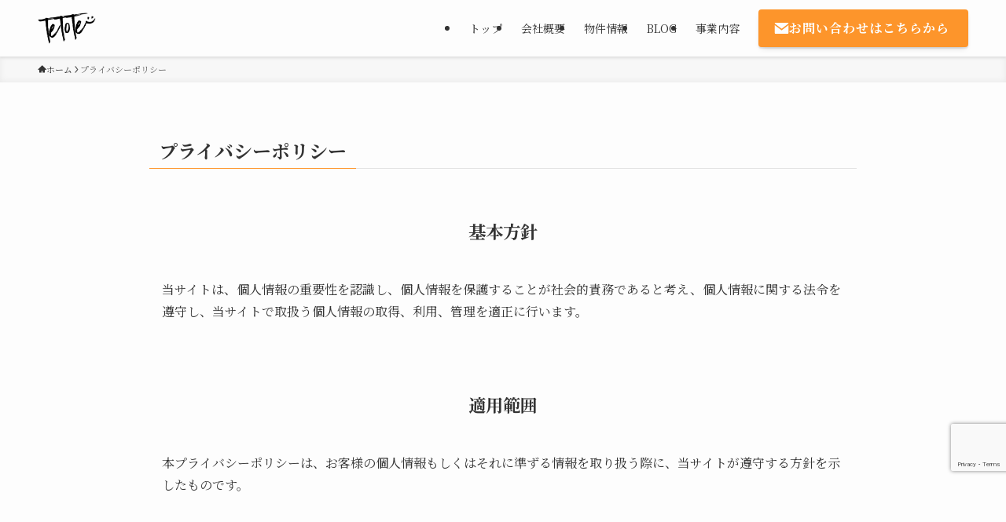

--- FILE ---
content_type: text/html; charset=UTF-8
request_url: https://tetotetetote.com/privacy-policy/
body_size: 19989
content:
<!DOCTYPE html>
<html lang="ja" data-loaded="false" data-scrolled="false" data-spmenu="closed">
<head>
<meta charset="utf-8">
<meta name="format-detection" content="telephone=no">
<meta http-equiv="X-UA-Compatible" content="IE=edge">
<meta name="viewport" content="width=device-width, viewport-fit=cover">
<title>プライバシーポリシー | 株式会社TeToTe【淡路島の不動産 海の見える 移住 田舎暮らし 貸別荘】</title>
<meta name='robots' content='max-image-preview:large' />
<link rel="alternate" type="application/rss+xml" title="株式会社TeToTe【淡路島の不動産 海の見える 移住 田舎暮らし 貸別荘】 &raquo; フィード" href="https://tetotetetote.com/feed/" />
<link rel="alternate" type="application/rss+xml" title="株式会社TeToTe【淡路島の不動産 海の見える 移住 田舎暮らし 貸別荘】 &raquo; コメントフィード" href="https://tetotetetote.com/comments/feed/" />

<!-- SEO SIMPLE PACK 3.6.2 -->
<meta name="robots" content="noindex,nofollow">
<meta name="description" content="基本方針 当サイトは、個人情報の重要性を認識し、個人情報を保護することが社会的責務であると考え、個人情報に関する法令を遵守し、当サイトで取扱う個人情報の取得、利用、管理を適正に行います。 適用範囲 本プライバシーポリシーは、お客様の個人情報">
<link rel="canonical" href="https://tetotetetote.com/privacy-policy/">
<meta property="og:locale" content="ja_JP">
<meta property="og:type" content="article">
<meta property="og:title" content="プライバシーポリシー | 株式会社TeToTe【淡路島の不動産 海の見える 移住 田舎暮らし 貸別荘】">
<meta property="og:description" content="基本方針 当サイトは、個人情報の重要性を認識し、個人情報を保護することが社会的責務であると考え、個人情報に関する法令を遵守し、当サイトで取扱う個人情報の取得、利用、管理を適正に行います。 適用範囲 本プライバシーポリシーは、お客様の個人情報">
<meta property="og:url" content="https://tetotetetote.com/privacy-policy/">
<meta property="og:site_name" content="株式会社TeToTe【淡路島の不動産 海の見える 移住 田舎暮らし 貸別荘】">
<meta name="twitter:card" content="summary_large_image">
<!-- / SEO SIMPLE PACK -->

<style id='wp-img-auto-sizes-contain-inline-css' type='text/css'>
img:is([sizes=auto i],[sizes^="auto," i]){contain-intrinsic-size:3000px 1500px}
/*# sourceURL=wp-img-auto-sizes-contain-inline-css */
</style>
<link rel='stylesheet' id='iheg-fontawesome-css' href='https://tetotetetote.com/wp-content/plugins/image-hover-effects-block//assets/fontawesome-v5/css/all.min.css?ver=1.4.5' type='text/css' media='all' />
<style id='wp-block-library-inline-css' type='text/css'>
:root{--wp-block-synced-color:#7a00df;--wp-block-synced-color--rgb:122,0,223;--wp-bound-block-color:var(--wp-block-synced-color);--wp-editor-canvas-background:#ddd;--wp-admin-theme-color:#007cba;--wp-admin-theme-color--rgb:0,124,186;--wp-admin-theme-color-darker-10:#006ba1;--wp-admin-theme-color-darker-10--rgb:0,107,160.5;--wp-admin-theme-color-darker-20:#005a87;--wp-admin-theme-color-darker-20--rgb:0,90,135;--wp-admin-border-width-focus:2px}@media (min-resolution:192dpi){:root{--wp-admin-border-width-focus:1.5px}}.wp-element-button{cursor:pointer}:root .has-very-light-gray-background-color{background-color:#eee}:root .has-very-dark-gray-background-color{background-color:#313131}:root .has-very-light-gray-color{color:#eee}:root .has-very-dark-gray-color{color:#313131}:root .has-vivid-green-cyan-to-vivid-cyan-blue-gradient-background{background:linear-gradient(135deg,#00d084,#0693e3)}:root .has-purple-crush-gradient-background{background:linear-gradient(135deg,#34e2e4,#4721fb 50%,#ab1dfe)}:root .has-hazy-dawn-gradient-background{background:linear-gradient(135deg,#faaca8,#dad0ec)}:root .has-subdued-olive-gradient-background{background:linear-gradient(135deg,#fafae1,#67a671)}:root .has-atomic-cream-gradient-background{background:linear-gradient(135deg,#fdd79a,#004a59)}:root .has-nightshade-gradient-background{background:linear-gradient(135deg,#330968,#31cdcf)}:root .has-midnight-gradient-background{background:linear-gradient(135deg,#020381,#2874fc)}:root{--wp--preset--font-size--normal:16px;--wp--preset--font-size--huge:42px}.has-regular-font-size{font-size:1em}.has-larger-font-size{font-size:2.625em}.has-normal-font-size{font-size:var(--wp--preset--font-size--normal)}.has-huge-font-size{font-size:var(--wp--preset--font-size--huge)}.has-text-align-center{text-align:center}.has-text-align-left{text-align:left}.has-text-align-right{text-align:right}.has-fit-text{white-space:nowrap!important}#end-resizable-editor-section{display:none}.aligncenter{clear:both}.items-justified-left{justify-content:flex-start}.items-justified-center{justify-content:center}.items-justified-right{justify-content:flex-end}.items-justified-space-between{justify-content:space-between}.screen-reader-text{border:0;clip-path:inset(50%);height:1px;margin:-1px;overflow:hidden;padding:0;position:absolute;width:1px;word-wrap:normal!important}.screen-reader-text:focus{background-color:#ddd;clip-path:none;color:#444;display:block;font-size:1em;height:auto;left:5px;line-height:normal;padding:15px 23px 14px;text-decoration:none;top:5px;width:auto;z-index:100000}html :where(.has-border-color){border-style:solid}html :where([style*=border-top-color]){border-top-style:solid}html :where([style*=border-right-color]){border-right-style:solid}html :where([style*=border-bottom-color]){border-bottom-style:solid}html :where([style*=border-left-color]){border-left-style:solid}html :where([style*=border-width]){border-style:solid}html :where([style*=border-top-width]){border-top-style:solid}html :where([style*=border-right-width]){border-right-style:solid}html :where([style*=border-bottom-width]){border-bottom-style:solid}html :where([style*=border-left-width]){border-left-style:solid}html :where(img[class*=wp-image-]){height:auto;max-width:100%}:where(figure){margin:0 0 1em}html :where(.is-position-sticky){--wp-admin--admin-bar--position-offset:var(--wp-admin--admin-bar--height,0px)}@media screen and (max-width:600px){html :where(.is-position-sticky){--wp-admin--admin-bar--position-offset:0px}}

/*# sourceURL=wp-block-library-inline-css */
</style><style id='wp-block-heading-inline-css' type='text/css'>
h1:where(.wp-block-heading).has-background,h2:where(.wp-block-heading).has-background,h3:where(.wp-block-heading).has-background,h4:where(.wp-block-heading).has-background,h5:where(.wp-block-heading).has-background,h6:where(.wp-block-heading).has-background{padding:1.25em 2.375em}h1.has-text-align-left[style*=writing-mode]:where([style*=vertical-lr]),h1.has-text-align-right[style*=writing-mode]:where([style*=vertical-rl]),h2.has-text-align-left[style*=writing-mode]:where([style*=vertical-lr]),h2.has-text-align-right[style*=writing-mode]:where([style*=vertical-rl]),h3.has-text-align-left[style*=writing-mode]:where([style*=vertical-lr]),h3.has-text-align-right[style*=writing-mode]:where([style*=vertical-rl]),h4.has-text-align-left[style*=writing-mode]:where([style*=vertical-lr]),h4.has-text-align-right[style*=writing-mode]:where([style*=vertical-rl]),h5.has-text-align-left[style*=writing-mode]:where([style*=vertical-lr]),h5.has-text-align-right[style*=writing-mode]:where([style*=vertical-rl]),h6.has-text-align-left[style*=writing-mode]:where([style*=vertical-lr]),h6.has-text-align-right[style*=writing-mode]:where([style*=vertical-rl]){rotate:180deg}
/*# sourceURL=https://tetotetetote.com/wp-includes/blocks/heading/style.min.css */
</style>
<style id='wp-block-list-inline-css' type='text/css'>
ol,ul{box-sizing:border-box}:root :where(.wp-block-list.has-background){padding:1.25em 2.375em}
/*# sourceURL=https://tetotetetote.com/wp-includes/blocks/list/style.min.css */
</style>
<style id='wp-block-paragraph-inline-css' type='text/css'>
.is-small-text{font-size:.875em}.is-regular-text{font-size:1em}.is-large-text{font-size:2.25em}.is-larger-text{font-size:3em}.has-drop-cap:not(:focus):first-letter{float:left;font-size:8.4em;font-style:normal;font-weight:100;line-height:.68;margin:.05em .1em 0 0;text-transform:uppercase}body.rtl .has-drop-cap:not(:focus):first-letter{float:none;margin-left:.1em}p.has-drop-cap.has-background{overflow:hidden}:root :where(p.has-background){padding:1.25em 2.375em}:where(p.has-text-color:not(.has-link-color)) a{color:inherit}p.has-text-align-left[style*="writing-mode:vertical-lr"],p.has-text-align-right[style*="writing-mode:vertical-rl"]{rotate:180deg}
/*# sourceURL=https://tetotetetote.com/wp-includes/blocks/paragraph/style.min.css */
</style>
<style id='global-styles-inline-css' type='text/css'>
:root{--wp--preset--aspect-ratio--square: 1;--wp--preset--aspect-ratio--4-3: 4/3;--wp--preset--aspect-ratio--3-4: 3/4;--wp--preset--aspect-ratio--3-2: 3/2;--wp--preset--aspect-ratio--2-3: 2/3;--wp--preset--aspect-ratio--16-9: 16/9;--wp--preset--aspect-ratio--9-16: 9/16;--wp--preset--color--black: #000;--wp--preset--color--cyan-bluish-gray: #abb8c3;--wp--preset--color--white: #fff;--wp--preset--color--pale-pink: #f78da7;--wp--preset--color--vivid-red: #cf2e2e;--wp--preset--color--luminous-vivid-orange: #ff6900;--wp--preset--color--luminous-vivid-amber: #fcb900;--wp--preset--color--light-green-cyan: #7bdcb5;--wp--preset--color--vivid-green-cyan: #00d084;--wp--preset--color--pale-cyan-blue: #8ed1fc;--wp--preset--color--vivid-cyan-blue: #0693e3;--wp--preset--color--vivid-purple: #9b51e0;--wp--preset--color--swl-main: var(--color_main);--wp--preset--color--swl-main-thin: var(--color_main_thin);--wp--preset--color--swl-gray: var(--color_gray);--wp--preset--color--swl-deep-01: var(--color_deep01);--wp--preset--color--swl-deep-02: var(--color_deep02);--wp--preset--color--swl-deep-03: var(--color_deep03);--wp--preset--color--swl-deep-04: var(--color_deep04);--wp--preset--color--swl-pale-01: var(--color_pale01);--wp--preset--color--swl-pale-02: var(--color_pale02);--wp--preset--color--swl-pale-03: var(--color_pale03);--wp--preset--color--swl-pale-04: var(--color_pale04);--wp--preset--gradient--vivid-cyan-blue-to-vivid-purple: linear-gradient(135deg,rgb(6,147,227) 0%,rgb(155,81,224) 100%);--wp--preset--gradient--light-green-cyan-to-vivid-green-cyan: linear-gradient(135deg,rgb(122,220,180) 0%,rgb(0,208,130) 100%);--wp--preset--gradient--luminous-vivid-amber-to-luminous-vivid-orange: linear-gradient(135deg,rgb(252,185,0) 0%,rgb(255,105,0) 100%);--wp--preset--gradient--luminous-vivid-orange-to-vivid-red: linear-gradient(135deg,rgb(255,105,0) 0%,rgb(207,46,46) 100%);--wp--preset--gradient--very-light-gray-to-cyan-bluish-gray: linear-gradient(135deg,rgb(238,238,238) 0%,rgb(169,184,195) 100%);--wp--preset--gradient--cool-to-warm-spectrum: linear-gradient(135deg,rgb(74,234,220) 0%,rgb(151,120,209) 20%,rgb(207,42,186) 40%,rgb(238,44,130) 60%,rgb(251,105,98) 80%,rgb(254,248,76) 100%);--wp--preset--gradient--blush-light-purple: linear-gradient(135deg,rgb(255,206,236) 0%,rgb(152,150,240) 100%);--wp--preset--gradient--blush-bordeaux: linear-gradient(135deg,rgb(254,205,165) 0%,rgb(254,45,45) 50%,rgb(107,0,62) 100%);--wp--preset--gradient--luminous-dusk: linear-gradient(135deg,rgb(255,203,112) 0%,rgb(199,81,192) 50%,rgb(65,88,208) 100%);--wp--preset--gradient--pale-ocean: linear-gradient(135deg,rgb(255,245,203) 0%,rgb(182,227,212) 50%,rgb(51,167,181) 100%);--wp--preset--gradient--electric-grass: linear-gradient(135deg,rgb(202,248,128) 0%,rgb(113,206,126) 100%);--wp--preset--gradient--midnight: linear-gradient(135deg,rgb(2,3,129) 0%,rgb(40,116,252) 100%);--wp--preset--font-size--small: 0.9em;--wp--preset--font-size--medium: 1.1em;--wp--preset--font-size--large: 1.25em;--wp--preset--font-size--x-large: 42px;--wp--preset--font-size--xs: 0.75em;--wp--preset--font-size--huge: 1.6em;--wp--preset--spacing--20: 0.44rem;--wp--preset--spacing--30: 0.67rem;--wp--preset--spacing--40: 1rem;--wp--preset--spacing--50: 1.5rem;--wp--preset--spacing--60: 2.25rem;--wp--preset--spacing--70: 3.38rem;--wp--preset--spacing--80: 5.06rem;--wp--preset--shadow--natural: 6px 6px 9px rgba(0, 0, 0, 0.2);--wp--preset--shadow--deep: 12px 12px 50px rgba(0, 0, 0, 0.4);--wp--preset--shadow--sharp: 6px 6px 0px rgba(0, 0, 0, 0.2);--wp--preset--shadow--outlined: 6px 6px 0px -3px rgb(255, 255, 255), 6px 6px rgb(0, 0, 0);--wp--preset--shadow--crisp: 6px 6px 0px rgb(0, 0, 0);}:where(.is-layout-flex){gap: 0.5em;}:where(.is-layout-grid){gap: 0.5em;}body .is-layout-flex{display: flex;}.is-layout-flex{flex-wrap: wrap;align-items: center;}.is-layout-flex > :is(*, div){margin: 0;}body .is-layout-grid{display: grid;}.is-layout-grid > :is(*, div){margin: 0;}:where(.wp-block-columns.is-layout-flex){gap: 2em;}:where(.wp-block-columns.is-layout-grid){gap: 2em;}:where(.wp-block-post-template.is-layout-flex){gap: 1.25em;}:where(.wp-block-post-template.is-layout-grid){gap: 1.25em;}.has-black-color{color: var(--wp--preset--color--black) !important;}.has-cyan-bluish-gray-color{color: var(--wp--preset--color--cyan-bluish-gray) !important;}.has-white-color{color: var(--wp--preset--color--white) !important;}.has-pale-pink-color{color: var(--wp--preset--color--pale-pink) !important;}.has-vivid-red-color{color: var(--wp--preset--color--vivid-red) !important;}.has-luminous-vivid-orange-color{color: var(--wp--preset--color--luminous-vivid-orange) !important;}.has-luminous-vivid-amber-color{color: var(--wp--preset--color--luminous-vivid-amber) !important;}.has-light-green-cyan-color{color: var(--wp--preset--color--light-green-cyan) !important;}.has-vivid-green-cyan-color{color: var(--wp--preset--color--vivid-green-cyan) !important;}.has-pale-cyan-blue-color{color: var(--wp--preset--color--pale-cyan-blue) !important;}.has-vivid-cyan-blue-color{color: var(--wp--preset--color--vivid-cyan-blue) !important;}.has-vivid-purple-color{color: var(--wp--preset--color--vivid-purple) !important;}.has-black-background-color{background-color: var(--wp--preset--color--black) !important;}.has-cyan-bluish-gray-background-color{background-color: var(--wp--preset--color--cyan-bluish-gray) !important;}.has-white-background-color{background-color: var(--wp--preset--color--white) !important;}.has-pale-pink-background-color{background-color: var(--wp--preset--color--pale-pink) !important;}.has-vivid-red-background-color{background-color: var(--wp--preset--color--vivid-red) !important;}.has-luminous-vivid-orange-background-color{background-color: var(--wp--preset--color--luminous-vivid-orange) !important;}.has-luminous-vivid-amber-background-color{background-color: var(--wp--preset--color--luminous-vivid-amber) !important;}.has-light-green-cyan-background-color{background-color: var(--wp--preset--color--light-green-cyan) !important;}.has-vivid-green-cyan-background-color{background-color: var(--wp--preset--color--vivid-green-cyan) !important;}.has-pale-cyan-blue-background-color{background-color: var(--wp--preset--color--pale-cyan-blue) !important;}.has-vivid-cyan-blue-background-color{background-color: var(--wp--preset--color--vivid-cyan-blue) !important;}.has-vivid-purple-background-color{background-color: var(--wp--preset--color--vivid-purple) !important;}.has-black-border-color{border-color: var(--wp--preset--color--black) !important;}.has-cyan-bluish-gray-border-color{border-color: var(--wp--preset--color--cyan-bluish-gray) !important;}.has-white-border-color{border-color: var(--wp--preset--color--white) !important;}.has-pale-pink-border-color{border-color: var(--wp--preset--color--pale-pink) !important;}.has-vivid-red-border-color{border-color: var(--wp--preset--color--vivid-red) !important;}.has-luminous-vivid-orange-border-color{border-color: var(--wp--preset--color--luminous-vivid-orange) !important;}.has-luminous-vivid-amber-border-color{border-color: var(--wp--preset--color--luminous-vivid-amber) !important;}.has-light-green-cyan-border-color{border-color: var(--wp--preset--color--light-green-cyan) !important;}.has-vivid-green-cyan-border-color{border-color: var(--wp--preset--color--vivid-green-cyan) !important;}.has-pale-cyan-blue-border-color{border-color: var(--wp--preset--color--pale-cyan-blue) !important;}.has-vivid-cyan-blue-border-color{border-color: var(--wp--preset--color--vivid-cyan-blue) !important;}.has-vivid-purple-border-color{border-color: var(--wp--preset--color--vivid-purple) !important;}.has-vivid-cyan-blue-to-vivid-purple-gradient-background{background: var(--wp--preset--gradient--vivid-cyan-blue-to-vivid-purple) !important;}.has-light-green-cyan-to-vivid-green-cyan-gradient-background{background: var(--wp--preset--gradient--light-green-cyan-to-vivid-green-cyan) !important;}.has-luminous-vivid-amber-to-luminous-vivid-orange-gradient-background{background: var(--wp--preset--gradient--luminous-vivid-amber-to-luminous-vivid-orange) !important;}.has-luminous-vivid-orange-to-vivid-red-gradient-background{background: var(--wp--preset--gradient--luminous-vivid-orange-to-vivid-red) !important;}.has-very-light-gray-to-cyan-bluish-gray-gradient-background{background: var(--wp--preset--gradient--very-light-gray-to-cyan-bluish-gray) !important;}.has-cool-to-warm-spectrum-gradient-background{background: var(--wp--preset--gradient--cool-to-warm-spectrum) !important;}.has-blush-light-purple-gradient-background{background: var(--wp--preset--gradient--blush-light-purple) !important;}.has-blush-bordeaux-gradient-background{background: var(--wp--preset--gradient--blush-bordeaux) !important;}.has-luminous-dusk-gradient-background{background: var(--wp--preset--gradient--luminous-dusk) !important;}.has-pale-ocean-gradient-background{background: var(--wp--preset--gradient--pale-ocean) !important;}.has-electric-grass-gradient-background{background: var(--wp--preset--gradient--electric-grass) !important;}.has-midnight-gradient-background{background: var(--wp--preset--gradient--midnight) !important;}.has-small-font-size{font-size: var(--wp--preset--font-size--small) !important;}.has-medium-font-size{font-size: var(--wp--preset--font-size--medium) !important;}.has-large-font-size{font-size: var(--wp--preset--font-size--large) !important;}.has-x-large-font-size{font-size: var(--wp--preset--font-size--x-large) !important;}
/*# sourceURL=global-styles-inline-css */
</style>

<link rel='stylesheet' id='swell-icons-css' href='https://tetotetetote.com/wp-content/themes/swell/build/css/swell-icons.css?ver=2.9.0' type='text/css' media='all' />
<link rel='stylesheet' id='main_style-css' href='https://tetotetetote.com/wp-content/themes/swell/build/css/main.css?ver=2.9.0' type='text/css' media='all' />
<link rel='stylesheet' id='swell_blocks-css' href='https://tetotetetote.com/wp-content/themes/swell/build/css/blocks.css?ver=2.9.0' type='text/css' media='all' />
<style id='swell_custom-inline-css' type='text/css'>
:root{--swl-fz--content:4vw;--swl-font_family:"Noto Serif JP", "Hiragino Mincho ProN", serif;--swl-font_weight:400;--color_main:#ff952b;--color_text:#333;--color_link:#1176d4;--color_htag:#ff952b;--color_bg:#fdfdfd;--color_gradient1:#d8ffff;--color_gradient2:#87e7ff;--color_main_thin:rgba(255, 186, 54, 0.05 );--color_main_dark:rgba(191, 112, 32, 1 );--color_list_check:#ff952b;--color_list_num:#ff952b;--color_list_good:#86dd7b;--color_list_triangle:#f4e03a;--color_list_bad:#f36060;--color_faq_q:#d55656;--color_faq_a:#6599b7;--color_icon_good:#3cd250;--color_icon_good_bg:#ecffe9;--color_icon_bad:#4b73eb;--color_icon_bad_bg:#eafaff;--color_icon_info:#f578b4;--color_icon_info_bg:#fff0fa;--color_icon_announce:#ffa537;--color_icon_announce_bg:#fff5f0;--color_icon_pen:#7a7a7a;--color_icon_pen_bg:#f7f7f7;--color_icon_book:#787364;--color_icon_book_bg:#f8f6ef;--color_icon_point:#ffa639;--color_icon_check:#86d67c;--color_icon_batsu:#f36060;--color_icon_hatena:#5295cc;--color_icon_caution:#f7da38;--color_icon_memo:#84878a;--color_deep01:#e44141;--color_deep02:#3d79d5;--color_deep03:#63a84d;--color_deep04:#f09f4d;--color_pale01:#fff2f0;--color_pale02:#f3f8fd;--color_pale03:#f1f9ee;--color_pale04:#fdf9ee;--color_mark_blue:#b7e3ff;--color_mark_green:#bdf9c3;--color_mark_yellow:#fcf69f;--color_mark_orange:#ffddbc;--border01:solid 1px var(--color_main);--border02:double 4px var(--color_main);--border03:dashed 2px var(--color_border);--border04:solid 4px var(--color_gray);--card_posts_thumb_ratio:50%;--list_posts_thumb_ratio:61.805%;--big_posts_thumb_ratio:100%;--thumb_posts_thumb_ratio:61.805%;--blogcard_thumb_ratio:56.25%;--color_header_bg:#fdfdfd;--color_header_text:#333;--color_footer_bg:#fdfdfd;--color_footer_text:#333;--container_size:1200px;--article_size:900px;--logo_size_sp:48px;--logo_size_pc:40px;--logo_size_pcfix:32px;}.swl-cell-bg[data-icon="doubleCircle"]{--cell-icon-color:#ffc977}.swl-cell-bg[data-icon="circle"]{--cell-icon-color:#94e29c}.swl-cell-bg[data-icon="triangle"]{--cell-icon-color:#eeda2f}.swl-cell-bg[data-icon="close"]{--cell-icon-color:#ec9191}.swl-cell-bg[data-icon="hatena"]{--cell-icon-color:#93c9da}.swl-cell-bg[data-icon="check"]{--cell-icon-color:#94e29c}.swl-cell-bg[data-icon="line"]{--cell-icon-color:#9b9b9b}.cap_box[data-colset="col1"]{--capbox-color:#f59b5f;--capbox-color--bg:#fff8eb}.cap_box[data-colset="col2"]{--capbox-color:#5fb9f5;--capbox-color--bg:#edf5ff}.cap_box[data-colset="col3"]{--capbox-color:#2fcd90;--capbox-color--bg:#eafaf2}.red_{--the-btn-color:#e04343;--the-btn-color2:#ffbc49;--the-solid-shadow: rgba(168, 50, 50, 1 )}.blue_{--the-btn-color:#338df4;--the-btn-color2:#35eaff;--the-solid-shadow: rgba(38, 106, 183, 1 )}.green_{--the-btn-color:#5fc942;--the-btn-color2:#7bf7bd;--the-solid-shadow: rgba(71, 151, 50, 1 )}.is-style-btn_normal{--the-btn-radius:4px}.is-style-btn_solid{--the-btn-radius:4px}.is-style-btn_shiny{--the-btn-radius:4px}.is-style-btn_line{--the-btn-radius:4px}.post_content blockquote{padding:1.5em 2em 1.5em 3em}.post_content blockquote::before{content:"";display:block;width:5px;height:calc(100% - 3em);top:1.5em;left:1.5em;border-left:solid 1px rgba(180,180,180,.75);border-right:solid 1px rgba(180,180,180,.75);}.mark_blue{background:-webkit-linear-gradient(transparent 64%,var(--color_mark_blue) 0%);background:linear-gradient(transparent 64%,var(--color_mark_blue) 0%)}.mark_green{background:-webkit-linear-gradient(transparent 64%,var(--color_mark_green) 0%);background:linear-gradient(transparent 64%,var(--color_mark_green) 0%)}.mark_yellow{background:-webkit-linear-gradient(transparent 64%,var(--color_mark_yellow) 0%);background:linear-gradient(transparent 64%,var(--color_mark_yellow) 0%)}.mark_orange{background:-webkit-linear-gradient(transparent 64%,var(--color_mark_orange) 0%);background:linear-gradient(transparent 64%,var(--color_mark_orange) 0%)}[class*="is-style-icon_"]{color:#333;border-width:0}[class*="is-style-big_icon_"]{border-width:2px;border-style:solid}[data-col="gray"] .c-balloon__text{background:#f7f7f7;border-color:#ccc}[data-col="gray"] .c-balloon__before{border-right-color:#f7f7f7}[data-col="green"] .c-balloon__text{background:#d1f8c2;border-color:#9ddd93}[data-col="green"] .c-balloon__before{border-right-color:#d1f8c2}[data-col="blue"] .c-balloon__text{background:#e2f6ff;border-color:#93d2f0}[data-col="blue"] .c-balloon__before{border-right-color:#e2f6ff}[data-col="red"] .c-balloon__text{background:#ffebeb;border-color:#f48789}[data-col="red"] .c-balloon__before{border-right-color:#ffebeb}[data-col="yellow"] .c-balloon__text{background:#f9f7d2;border-color:#fbe593}[data-col="yellow"] .c-balloon__before{border-right-color:#f9f7d2}.-type-list2 .p-postList__body::after,.-type-big .p-postList__body::after{content: "READ MORE »";}.c-postThumb__cat{background-color:#ff952b;color:#fff;background-image: repeating-linear-gradient(-45deg,rgba(255,255,255,.1),rgba(255,255,255,.1) 6px,transparent 6px,transparent 12px)}.post_content h2:where(:not([class^="swell-block-"]):not(.faq_q):not(.p-postList__title)){background:var(--color_htag);padding:.75em 1em;color:#fff}.post_content h2:where(:not([class^="swell-block-"]):not(.faq_q):not(.p-postList__title))::before{position:absolute;display:block;pointer-events:none;content:"";top:-4px;left:0;width:100%;height:calc(100% + 4px);box-sizing:content-box;border-top:solid 2px var(--color_htag);border-bottom:solid 2px var(--color_htag)}.post_content h3:where(:not([class^="swell-block-"]):not(.faq_q):not(.p-postList__title)){padding:0 .5em .5em}.post_content h3:where(:not([class^="swell-block-"]):not(.faq_q):not(.p-postList__title))::before{content:"";width:100%;height:2px;background: repeating-linear-gradient(90deg, var(--color_htag) 0%, var(--color_htag) 20%, rgba(255, 224, 65, 0.2 ) 90%, rgba(255, 224, 65, 0.2 ) 100%)}.post_content h4:where(:not([class^="swell-block-"]):not(.faq_q):not(.p-postList__title)){padding:0 0 0 16px;border-left:solid 2px var(--color_htag)}.l-header{box-shadow: 0 1px 4px rgba(0,0,0,.12)}.l-header__menuBtn{order:1}.l-header__customBtn{order:3}.c-gnav a::after{background:var(--color_main);width:100%;height:2px;transform:scaleX(0)}.p-spHeadMenu .menu-item.-current{border-bottom-color:var(--color_main)}.c-gnav > li:hover > a::after,.c-gnav > .-current > a::after{transform: scaleX(1)}.c-gnav .sub-menu{color:#333;background:#fff}.l-fixHeader::before{opacity:1}#pagetop{border-radius:50%}#fix_bottom_menu{color:#333}#fix_bottom_menu::before{background:#fff;opacity:0.9}.c-widget__title.-spmenu{padding:.5em .75em;border-radius:var(--swl-radius--2, 0px);background:var(--color_main);color:#fff;}.c-widget__title.-footer{padding:.5em}.c-widget__title.-footer::before{content:"";bottom:0;left:0;width:40%;z-index:1;background:var(--color_main)}.c-widget__title.-footer::after{content:"";bottom:0;left:0;width:100%;background:var(--color_border)}.c-secTitle{border-left:solid 2px var(--color_main);padding:0em .75em}.p-spMenu{color:#333}.p-spMenu__inner::before{background:#fdfdfd;opacity:1}.p-spMenu__overlay{background:#000;opacity:0.6}[class*="page-numbers"]{color:#fff;background-color:#dedede}a{text-decoration: none}.l-topTitleArea.c-filterLayer::before{background-color:#000;opacity:0.2;content:""}@media screen and (min-width: 960px){:root{}#main_content{order:2}#sidebar{order:1}}@media screen and (max-width: 959px){:root{}.l-header__logo{order:2;text-align:center}}@media screen and (min-width: 600px){:root{--swl-fz--content:16px;}}@media screen and (max-width: 599px){:root{}}@media (min-width: 1108px) {.alignwide{left:-100px;width:calc(100% + 200px);}}@media (max-width: 1108px) {.-sidebar-off .swell-block-fullWide__inner.l-container .alignwide{left:0px;width:100%;}}.l-fixHeader .l-fixHeader__gnav{order:0}[data-scrolled=true] .l-fixHeader[data-ready]{opacity:1;-webkit-transform:translateY(0)!important;transform:translateY(0)!important;visibility:visible}.-body-solid .l-fixHeader{box-shadow:0 2px 4px var(--swl-color_shadow)}.l-fixHeader__inner{align-items:stretch;color:var(--color_header_text);display:flex;padding-bottom:0;padding-top:0;position:relative;z-index:1}.l-fixHeader__logo{align-items:center;display:flex;line-height:1;margin-right:24px;order:0;padding:16px 0}[data-scrolled=true] #fix_bottom_menu{bottom:0}#fix_bottom_menu{box-shadow:0 0 4px rgba(0,0,0,.1);transition:bottom .4s;width:100%;z-index:100}#fix_bottom_menu:before{display:block;z-index:0}#fix_bottom_menu .menu_list{align-items:center;display:flex;height:50px;justify-content:space-between;padding:2px 0 0;position:relative;z-index:1}#fix_bottom_menu .menu_btn .open_btn{opacity:1;-webkit-transform:scale(1.1);transform:scale(1.1)}#fix_bottom_menu .menu-item{flex:1 1 100%;margin:0;padding:0;text-align:center}#fix_bottom_menu .menu-item a{color:inherit;display:block;line-height:1;text-decoration:none}#fix_bottom_menu .menu-item i{color:inherit;display:block;font-size:20px;height:20px;line-height:20px;text-align:center}#fix_bottom_menu .menu-item i:before{color:inherit;display:inline-block}#fix_bottom_menu span{color:inherit;display:block;font-size:10px;line-height:1;margin-top:4px;width:100%}@media not all and (min-width:960px){#fix_bottom_menu{display:block;padding-bottom:calc(env(safe-area-inset-bottom)*.5)}}.is-style-btn_normal a,.is-style-btn_shiny a{box-shadow:var(--swl-btn_shadow)}.c-shareBtns__btn,.is-style-balloon>.c-tabList .c-tabList__button,.p-snsCta,[class*=page-numbers]{box-shadow:var(--swl-box_shadow)}.p-articleThumb__img,.p-articleThumb__youtube{box-shadow:var(--swl-img_shadow)}.p-pickupBanners__item .c-bannerLink,.p-postList__thumb{box-shadow:0 2px 8px rgba(0,0,0,.1),0 4px 4px -4px rgba(0,0,0,.1)}.p-postList.-w-ranking li:before{background-image:repeating-linear-gradient(-45deg,hsla(0,0%,100%,.1),hsla(0,0%,100%,.1) 6px,transparent 0,transparent 12px);box-shadow:1px 1px 4px rgba(0,0,0,.2)}@media (min-width:960px){.-series .l-header__inner{align-items:stretch;display:flex}.-series .l-header__logo{align-items:center;display:flex;flex-wrap:wrap;margin-right:24px;padding:16px 0}.-series .l-header__logo .c-catchphrase{font-size:13px;padding:4px 0}.-series .c-headLogo{margin-right:16px}.-series-right .l-header__inner{justify-content:space-between}.-series-right .c-gnavWrap{margin-left:auto}.-series-right .w-header{margin-left:12px}.-series-left .w-header{margin-left:auto}}@media (min-width:960px) and (min-width:600px){.-series .c-headLogo{max-width:400px}}.c-gnav .sub-menu a:before,.c-listMenu a:before{-webkit-font-smoothing:antialiased;-moz-osx-font-smoothing:grayscale;font-family:icomoon!important;font-style:normal;font-variant:normal;font-weight:400;line-height:1;text-transform:none}.c-submenuToggleBtn{display:none}.c-listMenu a{padding:.75em 1em .75em 1.5em;transition:padding .25s}.c-listMenu a:hover{padding-left:1.75em;padding-right:.75em}.c-gnav .sub-menu a:before,.c-listMenu a:before{color:inherit;content:"\e921";display:inline-block;left:2px;position:absolute;top:50%;-webkit-transform:translateY(-50%);transform:translateY(-50%);vertical-align:middle}.widget_categories>ul>.cat-item>a,.wp-block-categories-list>li>a{padding-left:1.75em}.c-listMenu .children,.c-listMenu .sub-menu{margin:0}.c-listMenu .children a,.c-listMenu .sub-menu a{font-size:.9em;padding-left:2.5em}.c-listMenu .children a:before,.c-listMenu .sub-menu a:before{left:1em}.c-listMenu .children a:hover,.c-listMenu .sub-menu a:hover{padding-left:2.75em}.c-listMenu .children ul a,.c-listMenu .sub-menu ul a{padding-left:3.25em}.c-listMenu .children ul a:before,.c-listMenu .sub-menu ul a:before{left:1.75em}.c-listMenu .children ul a:hover,.c-listMenu .sub-menu ul a:hover{padding-left:3.5em}.c-gnav li:hover>.sub-menu{opacity:1;visibility:visible}.c-gnav .sub-menu:before{background:inherit;content:"";height:100%;left:0;position:absolute;top:0;width:100%;z-index:0}.c-gnav .sub-menu .sub-menu{left:100%;top:0;z-index:-1}.c-gnav .sub-menu a{padding-left:2em}.c-gnav .sub-menu a:before{left:.5em}.c-gnav .sub-menu a:hover .ttl{left:4px}:root{--color_content_bg:var(--color_bg);}.c-widget__title.-side{padding:.5em}.c-widget__title.-side::before{content:"";bottom:0;left:0;width:40%;z-index:1;background:var(--color_main)}.c-widget__title.-side::after{content:"";bottom:0;left:0;width:100%;background:var(--color_border)}.page.-index-off .w-beforeToc{display:none}@media screen and (min-width: 960px){:root{}}@media screen and (max-width: 959px){:root{}}@media screen and (min-width: 600px){:root{}}@media screen and (max-width: 599px){:root{}}.swell-block-fullWide__inner.l-container{--swl-fw_inner_pad:var(--swl-pad_container,0px)}@media (min-width:960px){.-sidebar-on .l-content .alignfull,.-sidebar-on .l-content .alignwide{left:-16px;width:calc(100% + 32px)}.swell-block-fullWide__inner.l-article{--swl-fw_inner_pad:var(--swl-pad_post_content,0px)}.-sidebar-on .swell-block-fullWide__inner .alignwide{left:0;width:100%}.-sidebar-on .swell-block-fullWide__inner .alignfull{left:calc(0px - var(--swl-fw_inner_pad, 0))!important;margin-left:0!important;margin-right:0!important;width:calc(100% + var(--swl-fw_inner_pad, 0)*2)!important}}.-index-off .p-toc,.swell-toc-placeholder:empty{display:none}.p-toc.-modal{height:100%;margin:0;overflow-y:auto;padding:0}#main_content .p-toc{border-radius:var(--swl-radius--2,0);margin:4em auto;max-width:800px}#sidebar .p-toc{margin-top:-.5em}.p-toc .__pn:before{content:none!important;counter-increment:none}.p-toc .__prev{margin:0 0 1em}.p-toc .__next{margin:1em 0 0}.p-toc.is-omitted:not([data-omit=ct]) [data-level="2"] .p-toc__childList{height:0;margin-bottom:-.5em;visibility:hidden}.p-toc.is-omitted:not([data-omit=nest]){position:relative}.p-toc.is-omitted:not([data-omit=nest]):before{background:linear-gradient(hsla(0,0%,100%,0),var(--color_bg));bottom:5em;content:"";height:4em;left:0;opacity:.75;pointer-events:none;position:absolute;width:100%;z-index:1}.p-toc.is-omitted:not([data-omit=nest]):after{background:var(--color_bg);bottom:0;content:"";height:5em;left:0;opacity:.75;position:absolute;width:100%;z-index:1}.p-toc.is-omitted:not([data-omit=nest]) .__next,.p-toc.is-omitted:not([data-omit=nest]) [data-omit="1"]{display:none}.p-toc .p-toc__expandBtn{background-color:#f7f7f7;border:rgba(0,0,0,.2);border-radius:5em;box-shadow:0 0 0 1px #bbb;color:#333;display:block;font-size:14px;line-height:1.5;margin:.75em auto 0;min-width:6em;padding:.5em 1em;position:relative;transition:box-shadow .25s;z-index:2}.p-toc[data-omit=nest] .p-toc__expandBtn{display:inline-block;font-size:13px;margin:0 0 0 1.25em;padding:.5em .75em}.p-toc:not([data-omit=nest]) .p-toc__expandBtn:after,.p-toc:not([data-omit=nest]) .p-toc__expandBtn:before{border-top-color:inherit;border-top-style:dotted;border-top-width:3px;content:"";display:block;height:1px;position:absolute;top:calc(50% - 1px);transition:border-color .25s;width:100%;width:22px}.p-toc:not([data-omit=nest]) .p-toc__expandBtn:before{right:calc(100% + 1em)}.p-toc:not([data-omit=nest]) .p-toc__expandBtn:after{left:calc(100% + 1em)}.p-toc.is-expanded .p-toc__expandBtn{border-color:transparent}.p-toc__ttl{display:block;font-size:1.2em;line-height:1;position:relative;text-align:center}.p-toc__ttl:before{content:"\e918";display:inline-block;font-family:icomoon;margin-right:.5em;padding-bottom:2px;vertical-align:middle}#index_modal .p-toc__ttl{margin-bottom:.5em}.p-toc__list li{line-height:1.6}.p-toc__list>li+li{margin-top:.5em}.p-toc__list .p-toc__childList{padding-left:.5em}.p-toc__list [data-level="3"]{font-size:.9em}.p-toc__list .mininote{display:none}.post_content .p-toc__list{padding-left:0}#sidebar .p-toc__list{margin-bottom:0}#sidebar .p-toc__list .p-toc__childList{padding-left:0}.p-toc__link{color:inherit;font-size:inherit;text-decoration:none}.p-toc__link:hover{opacity:.8}.p-toc.-double{background:var(--color_gray);background:linear-gradient(-45deg,transparent 25%,var(--color_gray) 25%,var(--color_gray) 50%,transparent 50%,transparent 75%,var(--color_gray) 75%,var(--color_gray));background-clip:padding-box;background-size:4px 4px;border-bottom:4px double var(--color_border);border-top:4px double var(--color_border);padding:1.5em 1em 1em}.p-toc.-double .p-toc__ttl{margin-bottom:.75em}@media (min-width:960px){#main_content .p-toc{width:92%}}@media (hover:hover){.p-toc .p-toc__expandBtn:hover{border-color:transparent;box-shadow:0 0 0 2px currentcolor}}@media (min-width:600px){.p-toc.-double{padding:2em}}
/*# sourceURL=swell_custom-inline-css */
</style>
<link rel='stylesheet' id='swell-loaded-animation-css' href='https://tetotetetote.com/wp-content/themes/swell/build/css/modules/loaded-animation.css?ver=2.9.0' type='text/css' media='all' />
<link rel='stylesheet' id='swell-parts/footer-css' href='https://tetotetetote.com/wp-content/themes/swell/build/css/modules/parts/footer.css?ver=2.9.0' type='text/css' media='all' />
<link rel='stylesheet' id='swell-page/page-css' href='https://tetotetetote.com/wp-content/themes/swell/build/css/modules/page/page.css?ver=2.9.0' type='text/css' media='all' />
<style id='classic-theme-styles-inline-css' type='text/css'>
/*! This file is auto-generated */
.wp-block-button__link{color:#fff;background-color:#32373c;border-radius:9999px;box-shadow:none;text-decoration:none;padding:calc(.667em + 2px) calc(1.333em + 2px);font-size:1.125em}.wp-block-file__button{background:#32373c;color:#fff;text-decoration:none}
/*# sourceURL=/wp-includes/css/classic-themes.min.css */
</style>
<link rel='stylesheet' id='contact-form-7-css' href='https://tetotetetote.com/wp-content/plugins/contact-form-7/includes/css/styles.css?ver=6.1.3' type='text/css' media='all' />
<link rel='stylesheet' id='child_style-css' href='https://tetotetetote.com/wp-content/themes/swell_child/style.css?ver=2025091710731' type='text/css' media='all' />
<link rel='stylesheet' id='cf7cf-style-css' href='https://tetotetetote.com/wp-content/plugins/cf7-conditional-fields/style.css?ver=2.6.6' type='text/css' media='all' />

<link href="https://fonts.googleapis.com/css?family=Noto+Serif+JP:400,700&#038;display=swap" rel="stylesheet">
<noscript><link href="https://tetotetetote.com/wp-content/themes/swell/build/css/noscript.css" rel="stylesheet"></noscript>
<link rel="https://api.w.org/" href="https://tetotetetote.com/wp-json/" /><link rel="alternate" title="JSON" type="application/json" href="https://tetotetetote.com/wp-json/wp/v2/pages/1037" /><link rel='shortlink' href='https://tetotetetote.com/?p=1037' />
<link rel="icon" href="https://tetotetetote.com/wp-content/uploads/2023/06/cropped-tetote-favicon-32x32.png" sizes="32x32" />
<link rel="icon" href="https://tetotetetote.com/wp-content/uploads/2023/06/cropped-tetote-favicon-192x192.png" sizes="192x192" />
<link rel="apple-touch-icon" href="https://tetotetetote.com/wp-content/uploads/2023/06/cropped-tetote-favicon-180x180.png" />
<meta name="msapplication-TileImage" content="https://tetotetetote.com/wp-content/uploads/2023/06/cropped-tetote-favicon-270x270.png" />
		<style type="text/css" id="wp-custom-css">
			

.p-mainVisual__textLayer {
    display: flex;
    flex-direction: column;
    height: 100%;
    justify-content: flex-start;
    left: 50%;
    position: absolute;
    top: 10px;
    -webkit-transform: translateX(-50%);
    transform: translateX(-50%);
    width: 100%;
    z-index: 3;
}



img.wp-image-1619 {
    padding-right: 10px;
}

.swell-block-column.swl-has-mb--s.button-cla {
    margin-right: 0.5em;
}

.swell-block-column.swl-has-mb--s.text-wrap {
    margin-left: 10px;
}

.swell-block-columns__inner {
    padding: 5px 0 5px;
    border-radius: 5px 0 0 5px;
}

.button-con {
	background: #003546;
	border-radius:5px 0 0 5px
}

.swell-block-column.swl-has-mb--s.button-wrap {
    display: flex;
    justify-content: space-around;
}


.swell-block-columns__inner {
    justify-content: flex-end;
}

small.c-pageTitle__subTitle.u-fz-14 {
    display: none;
}

.mail-wrap a.swell-block-button__link {
    background: #d87373;
}

.line-wrap a.swell-block-button__link.customize-unpreviewable {
    background: #7db66a!important;
}


.swell-block-button.green_.-size-custom.is-style-btn_normal.line-wrap a {
    background: #7db66a;
}

.blog .post_content h3:where(:not([class^="swell-block-"]):not(.faq_q):not(.p-postList__title))::before {
    content: "";
    width: 100%;
    height: 2px;
    background: repeating-linear-gradient(90deg, var(--swl-text_color--black) 0%, #4a4a4a 20%, rgba(255, 224, 65, 0.2 ) 90%, rgba(255, 224, 65, 0.2 ) 100%);
}

.archive .post_content h3:where(:not([class^="swell-block-"]):not(.faq_q):not(.p-postList__title))::before {
    content: "";
    width: 100%;
    height: 2px;
    background: repeating-linear-gradient(90deg, var(--swl-text_color--black) 0%, #4a4a4a 20%, rgba(255, 224, 65, 0.2 ) 90%, rgba(255, 224, 65, 0.2 ) 100%);
}



[data-cat-id="16"], [data-cat-id="housing"] {
    background: #37a6e1!important;
    color: #fff;
    padding: 4px 4px!important;
    border-radius: 5px;
    margin: 2px;
}


[data-cat-id="17"], [data-cat-id="land"] {
    background: #9d8a20!important;
    color: #fff;
    padding: 4px 4px!important;
    border-radius: 5px;
	margin:2px;
}

[data-cat-id="18"], [data-cat-id="other"] {
    background: #209d9a!important;
    color: #fff;
    padding: 4px 4px!important;
    border-radius: 5px;
	margin:2px;
}

/*google recaptcha*/
.grecaptcha-badge {
    z-index: 1;
    bottom: 120px!important;
}


.post-template-default #top_title_area {
    height: 80vh!important;
}

.p-blogParts h2.wp-block-heading.is-style-section_ttl.u-mb-ctrl.u-mb-20.main-title-txt {
    margin-top: 6em!important;
}

/*不動産分譲事業*/
[data-cat-id="9"],
[data-cat-id="fudousan-bunjyou"]{
background: #7db66a!important;
color: #fff;
padding: 4px 6px!important;
border-radius: 5px;
}

/*不動産仲介*/
[data-cat-id="1"],
[data-cat-id="fudousan-chukai"]{
background: #3d79d5!important;
color: #fff;
padding:4px 6px!important;
border-radius: 5px;
}

/*リゾート開発*/
[data-cat-id="10"],
[data-cat-id="resort-kaihatsu"]
{
background: #d87373!important;
color: #fff;
padding: 4px 6px !important;
border-radius: 5px;
}

/*不動産買取事業*/
[data-cat-id="8"],
[data-cat-id="fudousan-kaitori"]
{
background: #9584c6!important;
color: #fff;
padding: 4px 6px!important;
border-radius: 5px;
}

.l-topTitleArea .c-categoryList__link {
    border: 1px solid #fff;
    border: none;
}



[data-cat-id="11"],
[data-cat-id="sold-out"] {
    background: #7e1717!important;
    color: #fff;
    padding: 4px 6px;
    border-radius: 5px;
}

/*投稿リストのフォルダアイコン削除*/
.c-categoryList::before{
	display:none!important;
}

.p-postList__cat.icon-folder::before{
	display:none!important;
}

/*スマホのお問い合わせサイズ*/
	.l-header__customBtn.sp_ {
    width: 70px!important;
}



@media(min-width:960px){
	.p-blogParts h2.wp-block-heading.is-style-section_ttl.u-mb-ctrl.u-mb-20.main-title-txt {
    margin-top: 3.5em!important;
}
	.swell-block-columns.link-wrap {
    padding: 0 180px!important;
}
}

@media(min-width:1200px){
	.p-blogParts h2.wp-block-heading.is-style-section_ttl.u-mb-ctrl.u-mb-20.main-title-txt {
    margin-top: 4em!important;
}
			figure.alignleft.size-full {
    width: 60%!important;
}
}

@media(min-width:1300px){
	.swell-block-column.swl-has-mb--s.third-wrap {
    width: 21%!important;
}
}

@media(min-width:949px){
	p.main-txt-anzen {
    text-align: center;
    font-size: 18px;
}
		figure.alignleft.size-full {
    width: 80%!important;
}
}

/*投稿記事のヘッダー透過*/
.single header#header {
    position: absolute;
    background: #ffffff96;
    box-shadow: none!important;
}

@media(max-width:959px){
		.category div#content {
    display: flex;
    flex-direction: column-reverse;
}

.archive div#content {
    display: flex;
    flex-direction: column-reverse;
}
	
	.blog div#content {
    display: flex;
    flex-direction: column-reverse;
}
		.textwidget.custom-html-widget {
    margin-bottom: 3em;
}
	.textwidget a.swell-block-box-menu__link {
    display: flex;
    flex-direction: column;
    justify-content: center;
    align-items: center;
}
	.textwidget .swell-block-box-menu__figure {
    margin-right: 0!important;
		margin-bottom:10px;
}
	.textwidget span.swell-block-box-menu__text {
    font-size: 11px;
}
	.textwidget a.swell-block-box-menu__link {
    padding: 1em 0.5em
}
	img.wp-image-1617.luminous {
    width: 40px;
}
	img.wp-image-1618 {
    width: 40px;
}
		.button-cla .swell-block-columns__inner img {
    width: 90%!important;
}
	/*リンク部分*/
.swell-block-columns.link-wrap {
    padding: 0 130px!important;
}
}



@media(max-width:599px){
	h3.wp-block-heading.has-text-align-center.u-mb-ctrl.u-mb-10.is-style-section_ttl {
    font-size: 15px!important;
    text-align: left;
}
	.grecaptcha-badge {
    display:none!important;
}
	.p-spMenu__body .c-widget__title.-spmenu {
    background: #ddd;
    color: #333;
}

	.kaisha-wrap td {
    font-size: 11px!important;
}
	.cta-wrap h3.wp-block-heading.has-text-align-center.u-mb-ctrl.u-mb-10.is-style-section_ttl {
    font-size: 14px!important;
}
	.swell-block-fullWide__inner.l-article {
    padding: 10px 30px;
}
	h3.wp-block-heading.has-text-align-center.is-style-section_ttl.u-mb-ctrl.u-mb-50 {
    font-size: 15px!important;
    text-align: left;
    padding: 0 30px;
}
	.cta-wrap .swell-block-fullWide__inner.l-article {
    padding: 20px!important;
}
	.cta-wrap .wp-block-group.has-border.-border04.is-layout-constrained {
    padding: 20px 15px;
}
	.p-blogParts img.wp-image-1257 {
    width: 64%!important;
}
	.p-blogParts h2.wp-block-heading.is-style-section_ttl.u-mb-ctrl.u-mb-20.main-title-txt {
    margin-top: 2.5em!important;
}
	.cta-wrap a.swell-block-button__link {
    width: 100%;
}
	img.wp-image-1773.luminous {
    height: 30px!important;
		width:200px!important
}
.swell-block-column.swl-has-mb--s.button-cla {
    margin-right: 0;
}
		img.wp-image-1619 {
    padding-right: 5px;
}
	img.wp-image-1619 {
    height: 40px!important;
}
	/*リンク部分*/
.swell-block-columns.link-wrap {
    padding: 0 0px!important;
}
}

@media(max-width:350px){
	img.wp-image-1619 {
    height: 30px!important;
}
}		</style>
		
<link rel="stylesheet" href="https://tetotetetote.com/wp-content/themes/swell/build/css/print.css" media="print" >
<meta name="google-site-verification" content="SOpw3uxfricQ-GJpps2SPYQzAkKtUYe4kJGNglw-TPk" />
<!-- Google tag (gtag.js) -->
<script async src="https://www.googletagmanager.com/gtag/js?id=G-52131WT614"></script>
<script>
  window.dataLayer = window.dataLayer || [];
  function gtag(){dataLayer.push(arguments);}
  gtag('js', new Date());

  gtag('config', 'G-52131WT614');
</script>

<!-- Google Tag Manager -->
<script>(function(w,d,s,l,i){w[l]=w[l]||[];w[l].push({'gtm.start':
new Date().getTime(),event:'gtm.js'});var f=d.getElementsByTagName(s)[0],
j=d.createElement(s),dl=l!='dataLayer'?'&l='+l:'';j.async=true;j.src=
'https://www.googletagmanager.com/gtm.js?id='+i+dl;f.parentNode.insertBefore(j,f);
})(window,document,'script','dataLayer','GTM-PJDZHRCX');</script>
<!-- End Google Tag Manager -->
</head>
<body>
<!-- Google Tag Manager (noscript) -->
<noscript><iframe src="https://www.googletagmanager.com/ns.html?id=GTM-PJDZHRCX"
height="0" width="0" style="display:none;visibility:hidden"></iframe></noscript>
<!-- End Google Tag Manager (noscript) -->
<div id="body_wrap" class="privacy-policy wp-singular page-template-default page page-id-1037 wp-theme-swell wp-child-theme-swell_child -body-solid -index-off -sidebar-off -frame-off id_1037" >
<div id="sp_menu" class="p-spMenu -left">
	<div class="p-spMenu__inner">
		<div class="p-spMenu__closeBtn">
			<button class="c-iconBtn -menuBtn c-plainBtn" data-onclick="toggleMenu" aria-label="メニューを閉じる">
				<i class="c-iconBtn__icon icon-close-thin"></i>
			</button>
		</div>
		<div class="p-spMenu__body">
			<div class="c-widget__title -spmenu">
				MENU			</div>
			<div class="p-spMenu__nav">
				<ul class="c-spnav c-listMenu"><li class="menu-item menu-item-type-post_type menu-item-object-page menu-item-home menu-item-969"><a href="https://tetotetetote.com/">トップ</a></li>
<li class="menu-item menu-item-type-post_type menu-item-object-page menu-item-976"><a href="https://tetotetetote.com/company/">会社概要</a></li>
<li class="menu-item menu-item-type-post_type menu-item-object-page menu-item-970"><a href="https://tetotetetote.com/property/">物件情報</a></li>
<li class="menu-item menu-item-type-taxonomy menu-item-object-category menu-item-1612"><a href="https://tetotetetote.com/category/news/">BLOG</a></li>
<li class="menu-item menu-item-type-custom menu-item-object-custom menu-item-has-children menu-item-1009"><a>事業内容</a>
<ul class="sub-menu">
	<li class="menu-item menu-item-type-post_type menu-item-object-page menu-item-973"><a href="https://tetotetetote.com/brokerage-business/">不動産仲介事業</a></li>
	<li class="menu-item menu-item-type-post_type menu-item-object-page menu-item-975"><a href="https://tetotetetote.com/purchase-business/">不動産買取事業</a></li>
	<li class="menu-item menu-item-type-post_type menu-item-object-page menu-item-974"><a href="https://tetotetetote.com/sales-business/">不動産分譲事業</a></li>
	<li class="menu-item menu-item-type-post_type menu-item-object-page menu-item-972"><a href="https://tetotetetote.com/resort-development-business/">リゾート開発事業</a></li>
</ul>
</li>
<li class="menu-item menu-item-type-post_type menu-item-object-page menu-item-971"><a href="https://tetotetetote.com/contact/">お問い合わせ</a></li>
</ul>			</div>
					</div>
	</div>
	<div class="p-spMenu__overlay c-overlay" data-onclick="toggleMenu"></div>
</div>
<header id="header" class="l-header -series -series-right" data-spfix="1">
		<div class="l-header__inner l-container">
		<div class="l-header__logo">
			<div class="c-headLogo -img"><a href="https://tetotetetote.com/" title="株式会社TeToTe【淡路島の不動産 海の見える 移住 田舎暮らし 貸別荘】" class="c-headLogo__link" rel="home"><img width="1612" height="866"  src="https://tetotetetote.com/wp-content/uploads/2023/05/tetote-logo.png" alt="株式会社TeToTe【淡路島の不動産 海の見える 移住 田舎暮らし 貸別荘】" class="c-headLogo__img" srcset="https://tetotetetote.com/wp-content/uploads/2023/05/tetote-logo.png 1612w, https://tetotetetote.com/wp-content/uploads/2023/05/tetote-logo-300x161.png 300w, https://tetotetetote.com/wp-content/uploads/2023/05/tetote-logo-1024x550.png 1024w, https://tetotetetote.com/wp-content/uploads/2023/05/tetote-logo-768x413.png 768w, https://tetotetetote.com/wp-content/uploads/2023/05/tetote-logo-1536x825.png 1536w" sizes="(max-width: 959px) 50vw, 800px" decoding="async" loading="eager" ></a></div>					</div>
		<nav id="gnav" class="l-header__gnav c-gnavWrap">
					<ul class="c-gnav">
			<li class="menu-item menu-item-type-post_type menu-item-object-page menu-item-home menu-item-32"><a href="https://tetotetetote.com/"><span class="ttl">トップ</span></a></li>
<li class="menu-item menu-item-type-post_type menu-item-object-page menu-item-70"><a href="https://tetotetetote.com/company/"><span class="ttl">会社概要</span></a></li>
<li class="menu-item menu-item-type-post_type menu-item-object-page menu-item-67"><a href="https://tetotetetote.com/property/"><span class="ttl">物件情報</span></a></li>
<li class="menu-item menu-item-type-taxonomy menu-item-object-category menu-item-1613"><a href="https://tetotetetote.com/category/news/"><span class="ttl">BLOG</span></a></li>
<li class="menu-item menu-item-type-custom menu-item-object-custom menu-item-has-children menu-item-88"><a><span class="ttl">事業内容</span></a>
<ul class="sub-menu">
	<li class="menu-item menu-item-type-post_type menu-item-object-page menu-item-610"><a href="https://tetotetetote.com/brokerage-business/"><span class="ttl">不動産仲介事業</span></a></li>
	<li class="menu-item menu-item-type-post_type menu-item-object-page menu-item-609"><a href="https://tetotetetote.com/purchase-business/"><span class="ttl">不動産買取事業</span></a></li>
	<li class="menu-item menu-item-type-post_type menu-item-object-page menu-item-608"><a href="https://tetotetetote.com/sales-business/"><span class="ttl">不動産分譲事業</span></a></li>
	<li class="menu-item menu-item-type-post_type menu-item-object-page menu-item-611"><a href="https://tetotetetote.com/resort-development-business/"><span class="ttl">リゾート開発事業</span></a></li>
</ul>
</li>
					</ul>
			</nav>
		<div class="w-header pc_"><div class="w-header__inner"><div id="custom_html-2" class="widget_text w-header__item widget_custom_html"><div class="textwidget custom-html-widget"><div class="p-blogParts post_content" data-partsID="567">
<div class="swell-block-button is-style-btn_normal"><a href="https://tetotetetote.com/contact/" class="swell-block-button__link" data-has-icon="1"><svg class="__icon" height="1em" width="1em" xmlns="http://www.w3.org/2000/svg" aria-hidden="true" viewBox="0 0 48 48"><path d="M25.2 24.7 46 9.5V9c0-1.1-.9-2-2-2H4c-1.1 0-2 .9-2 2v.5l20.8 15.1c.7.6 1.7.6 2.4.1z"></path><path d="M22.8 29.6 2 14.5V38c0 1.7 1.3 3 3 3h38c1.7 0 3-1.3 3-3V14.5L25.2 29.6c-.7.5-1.7.5-2.4 0z"></path></svg><span>お問い合わせはこちらから</span></a></div>
</div></div></div></div></div><div class="l-header__customBtn sp_">
			<a href="https://tetotetetote.com/contact/#contact" class="c-iconBtn">
			<i class="c-iconBtn__icon icon-contact"></i>
							<span class="c-iconBtn__label">お問い合わせ</span>
					</a>
	</div>
<div class="l-header__menuBtn sp_">
	<button class="c-iconBtn -menuBtn c-plainBtn" data-onclick="toggleMenu" aria-label="メニューボタン">
		<i class="c-iconBtn__icon icon-menu-thin"></i>
			</button>
</div>
	</div>
	</header>
<div id="fix_header" class="l-fixHeader -series -series-right">
	<div class="l-fixHeader__inner l-container">
		<div class="l-fixHeader__logo">
			<div class="c-headLogo -img"><a href="https://tetotetetote.com/" title="株式会社TeToTe【淡路島の不動産 海の見える 移住 田舎暮らし 貸別荘】" class="c-headLogo__link" rel="home"><img width="1612" height="866"  src="https://tetotetetote.com/wp-content/uploads/2023/05/tetote-logo.png" alt="株式会社TeToTe【淡路島の不動産 海の見える 移住 田舎暮らし 貸別荘】" class="c-headLogo__img" srcset="https://tetotetetote.com/wp-content/uploads/2023/05/tetote-logo.png 1612w, https://tetotetetote.com/wp-content/uploads/2023/05/tetote-logo-300x161.png 300w, https://tetotetetote.com/wp-content/uploads/2023/05/tetote-logo-1024x550.png 1024w, https://tetotetetote.com/wp-content/uploads/2023/05/tetote-logo-768x413.png 768w, https://tetotetetote.com/wp-content/uploads/2023/05/tetote-logo-1536x825.png 1536w" sizes="(max-width: 959px) 50vw, 800px" decoding="async" loading="eager" ></a></div>		</div>
		<div class="l-fixHeader__gnav c-gnavWrap">
					<ul class="c-gnav">
			<li class="menu-item menu-item-type-post_type menu-item-object-page menu-item-home menu-item-32"><a href="https://tetotetetote.com/"><span class="ttl">トップ</span></a></li>
<li class="menu-item menu-item-type-post_type menu-item-object-page menu-item-70"><a href="https://tetotetetote.com/company/"><span class="ttl">会社概要</span></a></li>
<li class="menu-item menu-item-type-post_type menu-item-object-page menu-item-67"><a href="https://tetotetetote.com/property/"><span class="ttl">物件情報</span></a></li>
<li class="menu-item menu-item-type-taxonomy menu-item-object-category menu-item-1613"><a href="https://tetotetetote.com/category/news/"><span class="ttl">BLOG</span></a></li>
<li class="menu-item menu-item-type-custom menu-item-object-custom menu-item-has-children menu-item-88"><a><span class="ttl">事業内容</span></a>
<ul class="sub-menu">
	<li class="menu-item menu-item-type-post_type menu-item-object-page menu-item-610"><a href="https://tetotetetote.com/brokerage-business/"><span class="ttl">不動産仲介事業</span></a></li>
	<li class="menu-item menu-item-type-post_type menu-item-object-page menu-item-609"><a href="https://tetotetetote.com/purchase-business/"><span class="ttl">不動産買取事業</span></a></li>
	<li class="menu-item menu-item-type-post_type menu-item-object-page menu-item-608"><a href="https://tetotetetote.com/sales-business/"><span class="ttl">不動産分譲事業</span></a></li>
	<li class="menu-item menu-item-type-post_type menu-item-object-page menu-item-611"><a href="https://tetotetetote.com/resort-development-business/"><span class="ttl">リゾート開発事業</span></a></li>
</ul>
</li>
					</ul>
			</div>
	</div>
</div>
<div id="breadcrumb" class="p-breadcrumb -bg-on"><ol class="p-breadcrumb__list l-container"><li class="p-breadcrumb__item"><a href="https://tetotetetote.com/" class="p-breadcrumb__text"><span class="__home icon-home"> ホーム</span></a></li><li class="p-breadcrumb__item"><span class="p-breadcrumb__text">プライバシーポリシー</span></li></ol></div><div id="content" class="l-content l-container" data-postid="1037">
		<main id="main_content" class="l-mainContent l-article">
			<div class="l-mainContent__inner" data-clarity-region="article">
				<h1 class="c-pageTitle" data-style="b_bottom"><span class="c-pageTitle__inner">プライバシーポリシー</span></h1>								<div class="post_content">
					
<h2 class="wp-block-heading is-style-section_ttl">基本方針</h2>



<p>当サイトは、個人情報の重要性を認識し、個人情報を保護することが社会的責務であると考え、個人情報に関する法令を遵守し、当サイトで取扱う個人情報の取得、利用、管理を適正に行います。</p>



<h2 class="wp-block-heading is-style-section_ttl">適用範囲</h2>



<p>本プライバシーポリシーは、お客様の個人情報もしくはそれに準ずる情報を取り扱う際に、当サイトが遵守する方針を示したものです。</p>



<h2 class="wp-block-heading is-style-section_ttl">個人情報の利用目的</h2>



<p>当サイトは、お客様からご提供いただく情報を以下の目的の範囲内において利用します。</p>



<ul class="wp-block-list">
<li>ご本人確認のため</li>



<li>お問い合わせ、コメント等の確認・回答のため</li>



<li>メールマガジン・DM・各種お知らせ等の配信・送付のため</li>



<li>キャンペーン・アンケート・モニター・取材等の実施のため</li>



<li>サービスの提供・改善・開発・マーケティングのため</li>



<li>お客さまの承諾・申込みに基づく、提携事業者・団体等への個人情報の提供のため</li>



<li>利用規約等で禁じている行為などの調査のため</li>



<li>その他個別に承諾いただいた目的</li>
</ul>



<h2 class="wp-block-heading is-style-section_ttl">個人情報の管理</h2>



<p>当サイトは、個人情報の正確性及び安全確保のために、セキュリティ対策を徹底し、個人情報の漏洩、改ざん、不正アクセスなどの危険については、必要かつ適切なレベルの安全対策を実施します。<br>当サイトは、第三者に重要な情報を読み取られたり、改ざんされたりすることを防ぐために、SSLによる暗号化を使用しております。</p>



<h2 class="wp-block-heading is-style-section_ttl">個人情報の第三者提供</h2>



<p>当サイトは、以下を含む正当な理由がある場合を除き、個人情報を第三者に提供することはありません。</p>



<ul class="wp-block-list">
<li>ご本人の同意がある場合</li>



<li>法令に基づく場合</li>



<li>人の生命・身体・財産の保護に必要な場合</li>



<li>公衆衛生・児童の健全育成に必要な場合</li>



<li>国の機関等の法令の定める事務への協力の場合（税務調査、統計調査等）</li>
</ul>



<p>当サイトでは、利用目的の達成に必要な範囲内において、他の事業者へ個人情報を委託することがあります。</p>



<h2 class="wp-block-heading is-style-section_ttl">個人情報に関するお問い合わせ</h2>



<p>開示、訂正、利用停止等のお申し出があった場合には、所定の方法に基づき対応致します。具体的な方法については、個別にご案内しますので、お問い合わせください。</p>



<h2 class="wp-block-heading is-style-section_ttl">Cookie（クッキー）</h2>



<p>Cookie（クッキー）は、利用者のサイト閲覧履歴を、利用者のコンピュータに保存しておく仕組みです。<br>利用者はCookie（クッキー）を無効にすることで収集を拒否することができますので、お使いのブラウザの設定をご確認ください。ただし、Cookie（クッキー）を拒否した場合、当サイトのいくつかのサービス・機能が正しく動作しない場合があります。</p>



<h2 class="wp-block-heading is-style-section_ttl">アクセス解析</h2>



<p>当サイトでは、サイトの分析と改善のためにGoogleが提供している「Google アナリティクス」を利用しています。<br>このサービスは、トラフィックデータの収集のためにCookie（クッキー）を使用しています。トラフィックデータは匿名で収集されており、個人を特定するものではありません。</p>



<h2 class="wp-block-heading is-style-section_ttl">広告配信</h2>



<p>当サイトは、第三者配信の広告サービス「Google アドセンス」を利用しています。広告配信事業者は、利用者の興味に応じた広告を表示するためにCookie（クッキー）を使用することがあります。これによって利用者のブラウザを識別できるようになりますが、個人を特定するものではありません。</p>



<p>Cookie（クッキー）を無効にする方法や「Google アドセンス」に関する詳細は、https://policies.google.com/technologies/ads?gl=jp をご覧ください。<br>また、Amazonのアソシエイトとして、当サイトは適格販売により収入を得ています。</p>



<h2 class="wp-block-heading is-style-section_ttl">コメント・お問い合わせフォーム</h2>



<p>当サイトでは、コメント・お問い合わせフォームに表示されているデータ、そしてスパム検出に役立てるための IP アドレスやブラウザのユーザーエージェント文字列等を収集します。<br><br>メールアドレスから作成される匿名化されたハッシュ文字列は、あなたが「Gravatar」サービスを使用中かどうか確認するため同サービスに提供されることがあります。同サービスのプライバシーポリシーは、https://test-site.web-design-ikeda.com/test11/privacy/ をご覧ください。<br>なお、コメントが承認されると、プロフィール画像がコメントとともに一般公開されます。</p>



<h2 class="wp-block-heading is-style-section_ttl">他サイトからの埋め込みコンテンツ</h2>



<p>当サイトには、埋め込みコンテンツ （動画、画像、投稿など）が含まれます。他サイトからの埋め込みコンテンツは、訪問者がそのサイトを訪れた場合とまったく同じように振る舞います。<br>これらのサイトは、あなたのデータの収集、Cookie（クッキー）の使用、サードパーティによる追加トラッキングの埋め込み、埋め込みコンテンツとのやりとりの監視を行うことがあります。<br>アカウントを使ってそのサイトにログイン中の場合、埋め込みコンテンツとのやりとりのトラッキングも含まれます。</p>



<h2 class="wp-block-heading is-style-section_ttl">免責事項</h2>



<p>当サイトのコンテンツ・情報について、可能な限り正確な情報を掲載するよう努めておりますが、正確性や安全性を保証するものではありません。当サイトに掲載された内容によって生じた損害等の一切の責任を負いかねますのでご了承ください。<br>当サイトからリンクやバナーなどによって他のサイトに移動した場合、移動先サイトで提供される情報、サービス等について一切の責任を負いません。当サイトで掲載している料金表記について、予告なく変更されることがあります。</p>



<h2 class="wp-block-heading is-style-section_ttl">著作権・肖像権</h2>



<p>当サイトで掲載しているすべてのコンテンツ（文章、画像、動画、音声、ファイル等）の著作権・肖像権等は当サイト所有者または各権利所有者が保有し、許可なく無断利用（転載、複製、譲渡、二次利用等）することを禁止します。また、コンテンツの内容を変形・変更・加筆修正することも一切認めておりません。</p>



<p>各権利所有者におかれましては、万一掲載内容に問題がございましたら、ご本人様よりお問い合わせください。迅速に対応いたします。</p>



<h2 class="wp-block-heading is-style-section_ttl">リンク</h2>



<p>当サイトは原則リンクフリーです。リンクを行う場合の許可や連絡は不要です。引用する際は、引用元の明記と該当ページへのリンクをお願いします。<br>ただし、画像ファイルへの直リンク、インラインフレームを使用したHTMLページ内で表示する形でのリンクはご遠慮ください。</p>



<h2 class="wp-block-heading is-style-section_ttl">本プライバシーポリシーの変更</h2>



<p>当サイトは、本プライバシーポリシーの内容を適宜見直し、その改善に努めます。<br>本プライバシーポリシーは、事前の予告なく変更することがあります。<br>本プライバシーポリシーの変更は、当サイトに掲載された時点で有効になるものとします。</p>
				</div>
							</div>
					</main>
	</div>
<footer id="footer" class="l-footer">
	<div class="l-footer__inner">
			<div class="l-footer__foot">
			<div class="l-container">
			<ul class="l-footer__nav"><li class="menu-item menu-item-type-post_type menu-item-object-page menu-item-privacy-policy current-menu-item page_item page-item-1037 current_page_item menu-item-1040"><a rel="privacy-policy" href="https://tetotetetote.com/privacy-policy/" aria-current="page">プライバシーポリシー</a></li>
<li class="menu-item menu-item-type-post_type menu-item-object-page menu-item-1041"><a href="https://tetotetetote.com/contact/">お問い合わせ</a></li>
</ul>			<p class="copyright">
				<span lang="en">&copy;</span>
				2023 TeToTe Co.,Ltd.			</p>
					</div>
	</div>
</div>
</footer>
<div id="fix_bottom_menu">
	<ul class="menu_list">
					<li class="menu-item menu_btn" data-onclick="toggleMenu">
				<i class="icon-menu-thin open_btn"></i>
				<span>メニュー</span>
			</li>
				<li class="menu-item menu-item-type-post_type menu-item-object-page menu-item-1007"><a href="https://tetotetetote.com/property/"><i class="icon-megaphone"></i><span>物件情報</span></a></li>
<li class="menu-item menu-item-type-post_type menu-item-object-page menu-item-1008"><a href="https://tetotetetote.com/company/"><i class="icon-light-bulb"></i><span>会社概要</span></a></li>
<li class="menu-item menu-item-type-custom menu-item-object-custom menu-item-1036"><a href="https://liff.line.me/1645278921-kWRPP32q/?accountId=435aasri"><i class="icon-line"></i><span>LINEはこちら</span></a></li>
<li class="menu-item menu-item-type-post_type menu-item-object-page menu-item-1001"><a href="https://tetotetetote.com/contact/"><i class="icon-mail"></i><span>お問い合わせ</span></a></li>
							</ul>
</div>
<div class="p-fixBtnWrap">
	
			<button id="pagetop" class="c-fixBtn c-plainBtn hov-bg-main" data-onclick="pageTop" aria-label="ページトップボタン" data-has-text="">
			<i class="c-fixBtn__icon icon-chevron-up" role="presentation"></i>
					</button>
	</div>

<div id="search_modal" class="c-modal p-searchModal">
	<div class="c-overlay" data-onclick="toggleSearch"></div>
	<div class="p-searchModal__inner">
		<form role="search" method="get" class="c-searchForm" action="https://tetotetetote.com/" role="search">
	<input type="text" value="" name="s" class="c-searchForm__s s" placeholder="検索" aria-label="検索ワード">
	<button type="submit" class="c-searchForm__submit icon-search hov-opacity u-bg-main" value="search" aria-label="検索を実行する"></button>
</form>
		<button class="c-modal__close c-plainBtn" data-onclick="toggleSearch">
			<i class="icon-batsu"></i> 閉じる		</button>
	</div>
</div>
</div><!--/ #all_wrapp-->
<div class="l-scrollObserver" aria-hidden="true"></div><script type="speculationrules">
{"prefetch":[{"source":"document","where":{"and":[{"href_matches":"/*"},{"not":{"href_matches":["/wp-*.php","/wp-admin/*","/wp-content/uploads/*","/wp-content/*","/wp-content/plugins/*","/wp-content/themes/swell_child/*","/wp-content/themes/swell/*","/*\\?(.+)"]}},{"not":{"selector_matches":"a[rel~=\"nofollow\"]"}},{"not":{"selector_matches":".no-prefetch, .no-prefetch a"}}]},"eagerness":"conservative"}]}
</script>
<script type="text/javascript" id="swell_script-js-extra">
/* <![CDATA[ */
var swellVars = {"siteUrl":"https://tetotetetote.com/","restUrl":"https://tetotetetote.com/wp-json/wp/v2/","ajaxUrl":"https://tetotetetote.com/wp-admin/admin-ajax.php","ajaxNonce":"c81ea7a6e6","isLoggedIn":"","useAjaxAfterPost":"","useAjaxFooter":"","usePvCount":"1","isFixHeadSP":"1","tocListTag":"ol","tocTarget":"h3","tocPrevText":"\u524d\u306e\u30da\u30fc\u30b8\u3078","tocNextText":"\u6b21\u306e\u30da\u30fc\u30b8\u3078","tocCloseText":"\u6298\u308a\u305f\u305f\u3080","tocOpenText":"\u3082\u3063\u3068\u898b\u308b","tocOmitType":"ct","tocOmitNum":"15","tocMinnum":"2","tocAdPosition":"before","offSmoothScroll":""};
//# sourceURL=swell_script-js-extra
/* ]]> */
</script>
<script type="text/javascript" src="https://tetotetetote.com/wp-content/themes/swell/build/js/main.min.js?ver=2.9.0" id="swell_script-js"></script>
<script type="text/javascript" src="https://tetotetetote.com/wp-includes/js/dist/hooks.min.js?ver=dd5603f07f9220ed27f1" id="wp-hooks-js"></script>
<script type="text/javascript" src="https://tetotetetote.com/wp-includes/js/dist/i18n.min.js?ver=c26c3dc7bed366793375" id="wp-i18n-js"></script>
<script type="text/javascript" id="wp-i18n-js-after">
/* <![CDATA[ */
wp.i18n.setLocaleData( { 'text direction\u0004ltr': [ 'ltr' ] } );
//# sourceURL=wp-i18n-js-after
/* ]]> */
</script>
<script type="text/javascript" src="https://tetotetetote.com/wp-content/plugins/contact-form-7/includes/swv/js/index.js?ver=6.1.3" id="swv-js"></script>
<script type="text/javascript" id="contact-form-7-js-translations">
/* <![CDATA[ */
( function( domain, translations ) {
	var localeData = translations.locale_data[ domain ] || translations.locale_data.messages;
	localeData[""].domain = domain;
	wp.i18n.setLocaleData( localeData, domain );
} )( "contact-form-7", {"translation-revision-date":"2025-10-29 09:23:50+0000","generator":"GlotPress\/4.0.3","domain":"messages","locale_data":{"messages":{"":{"domain":"messages","plural-forms":"nplurals=1; plural=0;","lang":"ja_JP"},"This contact form is placed in the wrong place.":["\u3053\u306e\u30b3\u30f3\u30bf\u30af\u30c8\u30d5\u30a9\u30fc\u30e0\u306f\u9593\u9055\u3063\u305f\u4f4d\u7f6e\u306b\u7f6e\u304b\u308c\u3066\u3044\u307e\u3059\u3002"],"Error:":["\u30a8\u30e9\u30fc:"]}},"comment":{"reference":"includes\/js\/index.js"}} );
//# sourceURL=contact-form-7-js-translations
/* ]]> */
</script>
<script type="text/javascript" id="contact-form-7-js-before">
/* <![CDATA[ */
var wpcf7 = {
    "api": {
        "root": "https:\/\/tetotetetote.com\/wp-json\/",
        "namespace": "contact-form-7\/v1"
    }
};
//# sourceURL=contact-form-7-js-before
/* ]]> */
</script>
<script type="text/javascript" src="https://tetotetetote.com/wp-content/plugins/contact-form-7/includes/js/index.js?ver=6.1.3" id="contact-form-7-js"></script>
<script type="text/javascript" src="https://tetotetetote.com/wp-includes/js/jquery/jquery.min.js?ver=3.7.1" id="jquery-core-js"></script>
<script type="text/javascript" id="wpcf7cf-scripts-js-extra">
/* <![CDATA[ */
var wpcf7cf_global_settings = {"ajaxurl":"https://tetotetetote.com/wp-admin/admin-ajax.php"};
//# sourceURL=wpcf7cf-scripts-js-extra
/* ]]> */
</script>
<script type="text/javascript" src="https://tetotetetote.com/wp-content/plugins/cf7-conditional-fields/js/scripts.js?ver=2.6.6" id="wpcf7cf-scripts-js"></script>
<script type="text/javascript" src="https://www.google.com/recaptcha/api.js?render=6LeQGq4mAAAAAAVTdj7i1gR9pDfEJjRBFCYwENK2&amp;ver=3.0" id="google-recaptcha-js"></script>
<script type="text/javascript" src="https://tetotetetote.com/wp-includes/js/dist/vendor/wp-polyfill.min.js?ver=3.15.0" id="wp-polyfill-js"></script>
<script type="text/javascript" id="wpcf7-recaptcha-js-before">
/* <![CDATA[ */
var wpcf7_recaptcha = {
    "sitekey": "6LeQGq4mAAAAAAVTdj7i1gR9pDfEJjRBFCYwENK2",
    "actions": {
        "homepage": "homepage",
        "contactform": "contactform"
    }
};
//# sourceURL=wpcf7-recaptcha-js-before
/* ]]> */
</script>
<script type="text/javascript" src="https://tetotetetote.com/wp-content/plugins/contact-form-7/modules/recaptcha/index.js?ver=6.1.3" id="wpcf7-recaptcha-js"></script>
<script type="text/javascript" src="https://tetotetetote.com/wp-content/themes/swell/assets/js/plugins/lazysizes.min.js?ver=2.9.0" id="swell_lazysizes-js"></script>
<script type="text/javascript" src="https://tetotetetote.com/wp-content/themes/swell/build/js/front/set_fix_header.min.js?ver=2.9.0" id="swell_set_fix_header-js"></script>

<!-- JSON-LD @SWELL -->
<script type="application/ld+json">{"@context": "https://schema.org","@graph": [{"@type":"Organization","@id":"https:\/\/tetotetetote.com\/#organization","name":"株式会社TeToTe【淡路島の不動産 海の見える 移住 田舎暮らし 貸別荘】","url":"https:\/\/tetotetetote.com\/","logo":{"@type":"ImageObject","url":"https:\/\/tetotetetote.com\/wp-content\/uploads\/2023\/05\/tetote-logo.png","width":1612,"height":866}},{"@type":"WebSite","@id":"https:\/\/tetotetetote.com\/#website","url":"https:\/\/tetotetetote.com\/","name":"株式会社TeToTe【淡路島の不動産 海の見える 移住 田舎暮らし 貸別荘】 | 長年培った経験と多角的な視点をたくさん積み重ねてご提案いたします","description":"淡路島で不動産をお探しなら株式会社Tetoteにお任せください。淡路島への移住をお手伝いしております。海の見える田舎暮らしを実現したい方はお気軽にご相談くださいませ。目的にあった貸別荘のご提案もさせていただいております。"},{"@type":"WebPage","@id":"https:\/\/tetotetetote.com\/privacy-policy\/","url":"https:\/\/tetotetetote.com\/privacy-policy\/","name":"プライバシーポリシー | 株式会社TeToTe【淡路島の不動産 海の見える 移住 田舎暮らし 貸別荘】","description":"基本方針 当サイトは、個人情報の重要性を認識し、個人情報を保護することが社会的責務であると考え、個人情報に関する法令を遵守し、当サイトで取扱う個人情報の取得、利用、管理を適正に行います。 適用範囲 本プライバシーポリシーは、お客様の個人情報","isPartOf":{"@id":"https:\/\/tetotetetote.com\/#website"}},{"@type":"Article","mainEntityOfPage":{"@type":"WebPage","@id":"https:\/\/tetotetetote.com\/privacy-policy\/"},"headline":"プライバシーポリシー","image":{"@type":"ImageObject","url":"https:\/\/tetotetetote.com\/wp-content\/themes\/swell\/assets\/img\/no_img.png"},"datePublished":"2023-06-15T19:13:52+0900","dateModified":"2023-06-19T17:06:57+0900","author":{"@type":"Person","@id":"https:\/\/tetotetetote.com\/privacy-policy\/#author","name":"wdi","url":"https:\/\/tetotetetote.com"},"publisher":{"@id":"https:\/\/tetotetetote.com\/#organization"}}]}</script>
<!-- / JSON-LD @SWELL -->
</body></html>


--- FILE ---
content_type: text/html; charset=utf-8
request_url: https://www.google.com/recaptcha/api2/anchor?ar=1&k=6LeQGq4mAAAAAAVTdj7i1gR9pDfEJjRBFCYwENK2&co=aHR0cHM6Ly90ZXRvdGV0ZXRvdGUuY29tOjQ0Mw..&hl=en&v=9TiwnJFHeuIw_s0wSd3fiKfN&size=invisible&anchor-ms=20000&execute-ms=30000&cb=k7dx755h2qpg
body_size: 48384
content:
<!DOCTYPE HTML><html dir="ltr" lang="en"><head><meta http-equiv="Content-Type" content="text/html; charset=UTF-8">
<meta http-equiv="X-UA-Compatible" content="IE=edge">
<title>reCAPTCHA</title>
<style type="text/css">
/* cyrillic-ext */
@font-face {
  font-family: 'Roboto';
  font-style: normal;
  font-weight: 400;
  font-stretch: 100%;
  src: url(//fonts.gstatic.com/s/roboto/v48/KFO7CnqEu92Fr1ME7kSn66aGLdTylUAMa3GUBHMdazTgWw.woff2) format('woff2');
  unicode-range: U+0460-052F, U+1C80-1C8A, U+20B4, U+2DE0-2DFF, U+A640-A69F, U+FE2E-FE2F;
}
/* cyrillic */
@font-face {
  font-family: 'Roboto';
  font-style: normal;
  font-weight: 400;
  font-stretch: 100%;
  src: url(//fonts.gstatic.com/s/roboto/v48/KFO7CnqEu92Fr1ME7kSn66aGLdTylUAMa3iUBHMdazTgWw.woff2) format('woff2');
  unicode-range: U+0301, U+0400-045F, U+0490-0491, U+04B0-04B1, U+2116;
}
/* greek-ext */
@font-face {
  font-family: 'Roboto';
  font-style: normal;
  font-weight: 400;
  font-stretch: 100%;
  src: url(//fonts.gstatic.com/s/roboto/v48/KFO7CnqEu92Fr1ME7kSn66aGLdTylUAMa3CUBHMdazTgWw.woff2) format('woff2');
  unicode-range: U+1F00-1FFF;
}
/* greek */
@font-face {
  font-family: 'Roboto';
  font-style: normal;
  font-weight: 400;
  font-stretch: 100%;
  src: url(//fonts.gstatic.com/s/roboto/v48/KFO7CnqEu92Fr1ME7kSn66aGLdTylUAMa3-UBHMdazTgWw.woff2) format('woff2');
  unicode-range: U+0370-0377, U+037A-037F, U+0384-038A, U+038C, U+038E-03A1, U+03A3-03FF;
}
/* math */
@font-face {
  font-family: 'Roboto';
  font-style: normal;
  font-weight: 400;
  font-stretch: 100%;
  src: url(//fonts.gstatic.com/s/roboto/v48/KFO7CnqEu92Fr1ME7kSn66aGLdTylUAMawCUBHMdazTgWw.woff2) format('woff2');
  unicode-range: U+0302-0303, U+0305, U+0307-0308, U+0310, U+0312, U+0315, U+031A, U+0326-0327, U+032C, U+032F-0330, U+0332-0333, U+0338, U+033A, U+0346, U+034D, U+0391-03A1, U+03A3-03A9, U+03B1-03C9, U+03D1, U+03D5-03D6, U+03F0-03F1, U+03F4-03F5, U+2016-2017, U+2034-2038, U+203C, U+2040, U+2043, U+2047, U+2050, U+2057, U+205F, U+2070-2071, U+2074-208E, U+2090-209C, U+20D0-20DC, U+20E1, U+20E5-20EF, U+2100-2112, U+2114-2115, U+2117-2121, U+2123-214F, U+2190, U+2192, U+2194-21AE, U+21B0-21E5, U+21F1-21F2, U+21F4-2211, U+2213-2214, U+2216-22FF, U+2308-230B, U+2310, U+2319, U+231C-2321, U+2336-237A, U+237C, U+2395, U+239B-23B7, U+23D0, U+23DC-23E1, U+2474-2475, U+25AF, U+25B3, U+25B7, U+25BD, U+25C1, U+25CA, U+25CC, U+25FB, U+266D-266F, U+27C0-27FF, U+2900-2AFF, U+2B0E-2B11, U+2B30-2B4C, U+2BFE, U+3030, U+FF5B, U+FF5D, U+1D400-1D7FF, U+1EE00-1EEFF;
}
/* symbols */
@font-face {
  font-family: 'Roboto';
  font-style: normal;
  font-weight: 400;
  font-stretch: 100%;
  src: url(//fonts.gstatic.com/s/roboto/v48/KFO7CnqEu92Fr1ME7kSn66aGLdTylUAMaxKUBHMdazTgWw.woff2) format('woff2');
  unicode-range: U+0001-000C, U+000E-001F, U+007F-009F, U+20DD-20E0, U+20E2-20E4, U+2150-218F, U+2190, U+2192, U+2194-2199, U+21AF, U+21E6-21F0, U+21F3, U+2218-2219, U+2299, U+22C4-22C6, U+2300-243F, U+2440-244A, U+2460-24FF, U+25A0-27BF, U+2800-28FF, U+2921-2922, U+2981, U+29BF, U+29EB, U+2B00-2BFF, U+4DC0-4DFF, U+FFF9-FFFB, U+10140-1018E, U+10190-1019C, U+101A0, U+101D0-101FD, U+102E0-102FB, U+10E60-10E7E, U+1D2C0-1D2D3, U+1D2E0-1D37F, U+1F000-1F0FF, U+1F100-1F1AD, U+1F1E6-1F1FF, U+1F30D-1F30F, U+1F315, U+1F31C, U+1F31E, U+1F320-1F32C, U+1F336, U+1F378, U+1F37D, U+1F382, U+1F393-1F39F, U+1F3A7-1F3A8, U+1F3AC-1F3AF, U+1F3C2, U+1F3C4-1F3C6, U+1F3CA-1F3CE, U+1F3D4-1F3E0, U+1F3ED, U+1F3F1-1F3F3, U+1F3F5-1F3F7, U+1F408, U+1F415, U+1F41F, U+1F426, U+1F43F, U+1F441-1F442, U+1F444, U+1F446-1F449, U+1F44C-1F44E, U+1F453, U+1F46A, U+1F47D, U+1F4A3, U+1F4B0, U+1F4B3, U+1F4B9, U+1F4BB, U+1F4BF, U+1F4C8-1F4CB, U+1F4D6, U+1F4DA, U+1F4DF, U+1F4E3-1F4E6, U+1F4EA-1F4ED, U+1F4F7, U+1F4F9-1F4FB, U+1F4FD-1F4FE, U+1F503, U+1F507-1F50B, U+1F50D, U+1F512-1F513, U+1F53E-1F54A, U+1F54F-1F5FA, U+1F610, U+1F650-1F67F, U+1F687, U+1F68D, U+1F691, U+1F694, U+1F698, U+1F6AD, U+1F6B2, U+1F6B9-1F6BA, U+1F6BC, U+1F6C6-1F6CF, U+1F6D3-1F6D7, U+1F6E0-1F6EA, U+1F6F0-1F6F3, U+1F6F7-1F6FC, U+1F700-1F7FF, U+1F800-1F80B, U+1F810-1F847, U+1F850-1F859, U+1F860-1F887, U+1F890-1F8AD, U+1F8B0-1F8BB, U+1F8C0-1F8C1, U+1F900-1F90B, U+1F93B, U+1F946, U+1F984, U+1F996, U+1F9E9, U+1FA00-1FA6F, U+1FA70-1FA7C, U+1FA80-1FA89, U+1FA8F-1FAC6, U+1FACE-1FADC, U+1FADF-1FAE9, U+1FAF0-1FAF8, U+1FB00-1FBFF;
}
/* vietnamese */
@font-face {
  font-family: 'Roboto';
  font-style: normal;
  font-weight: 400;
  font-stretch: 100%;
  src: url(//fonts.gstatic.com/s/roboto/v48/KFO7CnqEu92Fr1ME7kSn66aGLdTylUAMa3OUBHMdazTgWw.woff2) format('woff2');
  unicode-range: U+0102-0103, U+0110-0111, U+0128-0129, U+0168-0169, U+01A0-01A1, U+01AF-01B0, U+0300-0301, U+0303-0304, U+0308-0309, U+0323, U+0329, U+1EA0-1EF9, U+20AB;
}
/* latin-ext */
@font-face {
  font-family: 'Roboto';
  font-style: normal;
  font-weight: 400;
  font-stretch: 100%;
  src: url(//fonts.gstatic.com/s/roboto/v48/KFO7CnqEu92Fr1ME7kSn66aGLdTylUAMa3KUBHMdazTgWw.woff2) format('woff2');
  unicode-range: U+0100-02BA, U+02BD-02C5, U+02C7-02CC, U+02CE-02D7, U+02DD-02FF, U+0304, U+0308, U+0329, U+1D00-1DBF, U+1E00-1E9F, U+1EF2-1EFF, U+2020, U+20A0-20AB, U+20AD-20C0, U+2113, U+2C60-2C7F, U+A720-A7FF;
}
/* latin */
@font-face {
  font-family: 'Roboto';
  font-style: normal;
  font-weight: 400;
  font-stretch: 100%;
  src: url(//fonts.gstatic.com/s/roboto/v48/KFO7CnqEu92Fr1ME7kSn66aGLdTylUAMa3yUBHMdazQ.woff2) format('woff2');
  unicode-range: U+0000-00FF, U+0131, U+0152-0153, U+02BB-02BC, U+02C6, U+02DA, U+02DC, U+0304, U+0308, U+0329, U+2000-206F, U+20AC, U+2122, U+2191, U+2193, U+2212, U+2215, U+FEFF, U+FFFD;
}
/* cyrillic-ext */
@font-face {
  font-family: 'Roboto';
  font-style: normal;
  font-weight: 500;
  font-stretch: 100%;
  src: url(//fonts.gstatic.com/s/roboto/v48/KFO7CnqEu92Fr1ME7kSn66aGLdTylUAMa3GUBHMdazTgWw.woff2) format('woff2');
  unicode-range: U+0460-052F, U+1C80-1C8A, U+20B4, U+2DE0-2DFF, U+A640-A69F, U+FE2E-FE2F;
}
/* cyrillic */
@font-face {
  font-family: 'Roboto';
  font-style: normal;
  font-weight: 500;
  font-stretch: 100%;
  src: url(//fonts.gstatic.com/s/roboto/v48/KFO7CnqEu92Fr1ME7kSn66aGLdTylUAMa3iUBHMdazTgWw.woff2) format('woff2');
  unicode-range: U+0301, U+0400-045F, U+0490-0491, U+04B0-04B1, U+2116;
}
/* greek-ext */
@font-face {
  font-family: 'Roboto';
  font-style: normal;
  font-weight: 500;
  font-stretch: 100%;
  src: url(//fonts.gstatic.com/s/roboto/v48/KFO7CnqEu92Fr1ME7kSn66aGLdTylUAMa3CUBHMdazTgWw.woff2) format('woff2');
  unicode-range: U+1F00-1FFF;
}
/* greek */
@font-face {
  font-family: 'Roboto';
  font-style: normal;
  font-weight: 500;
  font-stretch: 100%;
  src: url(//fonts.gstatic.com/s/roboto/v48/KFO7CnqEu92Fr1ME7kSn66aGLdTylUAMa3-UBHMdazTgWw.woff2) format('woff2');
  unicode-range: U+0370-0377, U+037A-037F, U+0384-038A, U+038C, U+038E-03A1, U+03A3-03FF;
}
/* math */
@font-face {
  font-family: 'Roboto';
  font-style: normal;
  font-weight: 500;
  font-stretch: 100%;
  src: url(//fonts.gstatic.com/s/roboto/v48/KFO7CnqEu92Fr1ME7kSn66aGLdTylUAMawCUBHMdazTgWw.woff2) format('woff2');
  unicode-range: U+0302-0303, U+0305, U+0307-0308, U+0310, U+0312, U+0315, U+031A, U+0326-0327, U+032C, U+032F-0330, U+0332-0333, U+0338, U+033A, U+0346, U+034D, U+0391-03A1, U+03A3-03A9, U+03B1-03C9, U+03D1, U+03D5-03D6, U+03F0-03F1, U+03F4-03F5, U+2016-2017, U+2034-2038, U+203C, U+2040, U+2043, U+2047, U+2050, U+2057, U+205F, U+2070-2071, U+2074-208E, U+2090-209C, U+20D0-20DC, U+20E1, U+20E5-20EF, U+2100-2112, U+2114-2115, U+2117-2121, U+2123-214F, U+2190, U+2192, U+2194-21AE, U+21B0-21E5, U+21F1-21F2, U+21F4-2211, U+2213-2214, U+2216-22FF, U+2308-230B, U+2310, U+2319, U+231C-2321, U+2336-237A, U+237C, U+2395, U+239B-23B7, U+23D0, U+23DC-23E1, U+2474-2475, U+25AF, U+25B3, U+25B7, U+25BD, U+25C1, U+25CA, U+25CC, U+25FB, U+266D-266F, U+27C0-27FF, U+2900-2AFF, U+2B0E-2B11, U+2B30-2B4C, U+2BFE, U+3030, U+FF5B, U+FF5D, U+1D400-1D7FF, U+1EE00-1EEFF;
}
/* symbols */
@font-face {
  font-family: 'Roboto';
  font-style: normal;
  font-weight: 500;
  font-stretch: 100%;
  src: url(//fonts.gstatic.com/s/roboto/v48/KFO7CnqEu92Fr1ME7kSn66aGLdTylUAMaxKUBHMdazTgWw.woff2) format('woff2');
  unicode-range: U+0001-000C, U+000E-001F, U+007F-009F, U+20DD-20E0, U+20E2-20E4, U+2150-218F, U+2190, U+2192, U+2194-2199, U+21AF, U+21E6-21F0, U+21F3, U+2218-2219, U+2299, U+22C4-22C6, U+2300-243F, U+2440-244A, U+2460-24FF, U+25A0-27BF, U+2800-28FF, U+2921-2922, U+2981, U+29BF, U+29EB, U+2B00-2BFF, U+4DC0-4DFF, U+FFF9-FFFB, U+10140-1018E, U+10190-1019C, U+101A0, U+101D0-101FD, U+102E0-102FB, U+10E60-10E7E, U+1D2C0-1D2D3, U+1D2E0-1D37F, U+1F000-1F0FF, U+1F100-1F1AD, U+1F1E6-1F1FF, U+1F30D-1F30F, U+1F315, U+1F31C, U+1F31E, U+1F320-1F32C, U+1F336, U+1F378, U+1F37D, U+1F382, U+1F393-1F39F, U+1F3A7-1F3A8, U+1F3AC-1F3AF, U+1F3C2, U+1F3C4-1F3C6, U+1F3CA-1F3CE, U+1F3D4-1F3E0, U+1F3ED, U+1F3F1-1F3F3, U+1F3F5-1F3F7, U+1F408, U+1F415, U+1F41F, U+1F426, U+1F43F, U+1F441-1F442, U+1F444, U+1F446-1F449, U+1F44C-1F44E, U+1F453, U+1F46A, U+1F47D, U+1F4A3, U+1F4B0, U+1F4B3, U+1F4B9, U+1F4BB, U+1F4BF, U+1F4C8-1F4CB, U+1F4D6, U+1F4DA, U+1F4DF, U+1F4E3-1F4E6, U+1F4EA-1F4ED, U+1F4F7, U+1F4F9-1F4FB, U+1F4FD-1F4FE, U+1F503, U+1F507-1F50B, U+1F50D, U+1F512-1F513, U+1F53E-1F54A, U+1F54F-1F5FA, U+1F610, U+1F650-1F67F, U+1F687, U+1F68D, U+1F691, U+1F694, U+1F698, U+1F6AD, U+1F6B2, U+1F6B9-1F6BA, U+1F6BC, U+1F6C6-1F6CF, U+1F6D3-1F6D7, U+1F6E0-1F6EA, U+1F6F0-1F6F3, U+1F6F7-1F6FC, U+1F700-1F7FF, U+1F800-1F80B, U+1F810-1F847, U+1F850-1F859, U+1F860-1F887, U+1F890-1F8AD, U+1F8B0-1F8BB, U+1F8C0-1F8C1, U+1F900-1F90B, U+1F93B, U+1F946, U+1F984, U+1F996, U+1F9E9, U+1FA00-1FA6F, U+1FA70-1FA7C, U+1FA80-1FA89, U+1FA8F-1FAC6, U+1FACE-1FADC, U+1FADF-1FAE9, U+1FAF0-1FAF8, U+1FB00-1FBFF;
}
/* vietnamese */
@font-face {
  font-family: 'Roboto';
  font-style: normal;
  font-weight: 500;
  font-stretch: 100%;
  src: url(//fonts.gstatic.com/s/roboto/v48/KFO7CnqEu92Fr1ME7kSn66aGLdTylUAMa3OUBHMdazTgWw.woff2) format('woff2');
  unicode-range: U+0102-0103, U+0110-0111, U+0128-0129, U+0168-0169, U+01A0-01A1, U+01AF-01B0, U+0300-0301, U+0303-0304, U+0308-0309, U+0323, U+0329, U+1EA0-1EF9, U+20AB;
}
/* latin-ext */
@font-face {
  font-family: 'Roboto';
  font-style: normal;
  font-weight: 500;
  font-stretch: 100%;
  src: url(//fonts.gstatic.com/s/roboto/v48/KFO7CnqEu92Fr1ME7kSn66aGLdTylUAMa3KUBHMdazTgWw.woff2) format('woff2');
  unicode-range: U+0100-02BA, U+02BD-02C5, U+02C7-02CC, U+02CE-02D7, U+02DD-02FF, U+0304, U+0308, U+0329, U+1D00-1DBF, U+1E00-1E9F, U+1EF2-1EFF, U+2020, U+20A0-20AB, U+20AD-20C0, U+2113, U+2C60-2C7F, U+A720-A7FF;
}
/* latin */
@font-face {
  font-family: 'Roboto';
  font-style: normal;
  font-weight: 500;
  font-stretch: 100%;
  src: url(//fonts.gstatic.com/s/roboto/v48/KFO7CnqEu92Fr1ME7kSn66aGLdTylUAMa3yUBHMdazQ.woff2) format('woff2');
  unicode-range: U+0000-00FF, U+0131, U+0152-0153, U+02BB-02BC, U+02C6, U+02DA, U+02DC, U+0304, U+0308, U+0329, U+2000-206F, U+20AC, U+2122, U+2191, U+2193, U+2212, U+2215, U+FEFF, U+FFFD;
}
/* cyrillic-ext */
@font-face {
  font-family: 'Roboto';
  font-style: normal;
  font-weight: 900;
  font-stretch: 100%;
  src: url(//fonts.gstatic.com/s/roboto/v48/KFO7CnqEu92Fr1ME7kSn66aGLdTylUAMa3GUBHMdazTgWw.woff2) format('woff2');
  unicode-range: U+0460-052F, U+1C80-1C8A, U+20B4, U+2DE0-2DFF, U+A640-A69F, U+FE2E-FE2F;
}
/* cyrillic */
@font-face {
  font-family: 'Roboto';
  font-style: normal;
  font-weight: 900;
  font-stretch: 100%;
  src: url(//fonts.gstatic.com/s/roboto/v48/KFO7CnqEu92Fr1ME7kSn66aGLdTylUAMa3iUBHMdazTgWw.woff2) format('woff2');
  unicode-range: U+0301, U+0400-045F, U+0490-0491, U+04B0-04B1, U+2116;
}
/* greek-ext */
@font-face {
  font-family: 'Roboto';
  font-style: normal;
  font-weight: 900;
  font-stretch: 100%;
  src: url(//fonts.gstatic.com/s/roboto/v48/KFO7CnqEu92Fr1ME7kSn66aGLdTylUAMa3CUBHMdazTgWw.woff2) format('woff2');
  unicode-range: U+1F00-1FFF;
}
/* greek */
@font-face {
  font-family: 'Roboto';
  font-style: normal;
  font-weight: 900;
  font-stretch: 100%;
  src: url(//fonts.gstatic.com/s/roboto/v48/KFO7CnqEu92Fr1ME7kSn66aGLdTylUAMa3-UBHMdazTgWw.woff2) format('woff2');
  unicode-range: U+0370-0377, U+037A-037F, U+0384-038A, U+038C, U+038E-03A1, U+03A3-03FF;
}
/* math */
@font-face {
  font-family: 'Roboto';
  font-style: normal;
  font-weight: 900;
  font-stretch: 100%;
  src: url(//fonts.gstatic.com/s/roboto/v48/KFO7CnqEu92Fr1ME7kSn66aGLdTylUAMawCUBHMdazTgWw.woff2) format('woff2');
  unicode-range: U+0302-0303, U+0305, U+0307-0308, U+0310, U+0312, U+0315, U+031A, U+0326-0327, U+032C, U+032F-0330, U+0332-0333, U+0338, U+033A, U+0346, U+034D, U+0391-03A1, U+03A3-03A9, U+03B1-03C9, U+03D1, U+03D5-03D6, U+03F0-03F1, U+03F4-03F5, U+2016-2017, U+2034-2038, U+203C, U+2040, U+2043, U+2047, U+2050, U+2057, U+205F, U+2070-2071, U+2074-208E, U+2090-209C, U+20D0-20DC, U+20E1, U+20E5-20EF, U+2100-2112, U+2114-2115, U+2117-2121, U+2123-214F, U+2190, U+2192, U+2194-21AE, U+21B0-21E5, U+21F1-21F2, U+21F4-2211, U+2213-2214, U+2216-22FF, U+2308-230B, U+2310, U+2319, U+231C-2321, U+2336-237A, U+237C, U+2395, U+239B-23B7, U+23D0, U+23DC-23E1, U+2474-2475, U+25AF, U+25B3, U+25B7, U+25BD, U+25C1, U+25CA, U+25CC, U+25FB, U+266D-266F, U+27C0-27FF, U+2900-2AFF, U+2B0E-2B11, U+2B30-2B4C, U+2BFE, U+3030, U+FF5B, U+FF5D, U+1D400-1D7FF, U+1EE00-1EEFF;
}
/* symbols */
@font-face {
  font-family: 'Roboto';
  font-style: normal;
  font-weight: 900;
  font-stretch: 100%;
  src: url(//fonts.gstatic.com/s/roboto/v48/KFO7CnqEu92Fr1ME7kSn66aGLdTylUAMaxKUBHMdazTgWw.woff2) format('woff2');
  unicode-range: U+0001-000C, U+000E-001F, U+007F-009F, U+20DD-20E0, U+20E2-20E4, U+2150-218F, U+2190, U+2192, U+2194-2199, U+21AF, U+21E6-21F0, U+21F3, U+2218-2219, U+2299, U+22C4-22C6, U+2300-243F, U+2440-244A, U+2460-24FF, U+25A0-27BF, U+2800-28FF, U+2921-2922, U+2981, U+29BF, U+29EB, U+2B00-2BFF, U+4DC0-4DFF, U+FFF9-FFFB, U+10140-1018E, U+10190-1019C, U+101A0, U+101D0-101FD, U+102E0-102FB, U+10E60-10E7E, U+1D2C0-1D2D3, U+1D2E0-1D37F, U+1F000-1F0FF, U+1F100-1F1AD, U+1F1E6-1F1FF, U+1F30D-1F30F, U+1F315, U+1F31C, U+1F31E, U+1F320-1F32C, U+1F336, U+1F378, U+1F37D, U+1F382, U+1F393-1F39F, U+1F3A7-1F3A8, U+1F3AC-1F3AF, U+1F3C2, U+1F3C4-1F3C6, U+1F3CA-1F3CE, U+1F3D4-1F3E0, U+1F3ED, U+1F3F1-1F3F3, U+1F3F5-1F3F7, U+1F408, U+1F415, U+1F41F, U+1F426, U+1F43F, U+1F441-1F442, U+1F444, U+1F446-1F449, U+1F44C-1F44E, U+1F453, U+1F46A, U+1F47D, U+1F4A3, U+1F4B0, U+1F4B3, U+1F4B9, U+1F4BB, U+1F4BF, U+1F4C8-1F4CB, U+1F4D6, U+1F4DA, U+1F4DF, U+1F4E3-1F4E6, U+1F4EA-1F4ED, U+1F4F7, U+1F4F9-1F4FB, U+1F4FD-1F4FE, U+1F503, U+1F507-1F50B, U+1F50D, U+1F512-1F513, U+1F53E-1F54A, U+1F54F-1F5FA, U+1F610, U+1F650-1F67F, U+1F687, U+1F68D, U+1F691, U+1F694, U+1F698, U+1F6AD, U+1F6B2, U+1F6B9-1F6BA, U+1F6BC, U+1F6C6-1F6CF, U+1F6D3-1F6D7, U+1F6E0-1F6EA, U+1F6F0-1F6F3, U+1F6F7-1F6FC, U+1F700-1F7FF, U+1F800-1F80B, U+1F810-1F847, U+1F850-1F859, U+1F860-1F887, U+1F890-1F8AD, U+1F8B0-1F8BB, U+1F8C0-1F8C1, U+1F900-1F90B, U+1F93B, U+1F946, U+1F984, U+1F996, U+1F9E9, U+1FA00-1FA6F, U+1FA70-1FA7C, U+1FA80-1FA89, U+1FA8F-1FAC6, U+1FACE-1FADC, U+1FADF-1FAE9, U+1FAF0-1FAF8, U+1FB00-1FBFF;
}
/* vietnamese */
@font-face {
  font-family: 'Roboto';
  font-style: normal;
  font-weight: 900;
  font-stretch: 100%;
  src: url(//fonts.gstatic.com/s/roboto/v48/KFO7CnqEu92Fr1ME7kSn66aGLdTylUAMa3OUBHMdazTgWw.woff2) format('woff2');
  unicode-range: U+0102-0103, U+0110-0111, U+0128-0129, U+0168-0169, U+01A0-01A1, U+01AF-01B0, U+0300-0301, U+0303-0304, U+0308-0309, U+0323, U+0329, U+1EA0-1EF9, U+20AB;
}
/* latin-ext */
@font-face {
  font-family: 'Roboto';
  font-style: normal;
  font-weight: 900;
  font-stretch: 100%;
  src: url(//fonts.gstatic.com/s/roboto/v48/KFO7CnqEu92Fr1ME7kSn66aGLdTylUAMa3KUBHMdazTgWw.woff2) format('woff2');
  unicode-range: U+0100-02BA, U+02BD-02C5, U+02C7-02CC, U+02CE-02D7, U+02DD-02FF, U+0304, U+0308, U+0329, U+1D00-1DBF, U+1E00-1E9F, U+1EF2-1EFF, U+2020, U+20A0-20AB, U+20AD-20C0, U+2113, U+2C60-2C7F, U+A720-A7FF;
}
/* latin */
@font-face {
  font-family: 'Roboto';
  font-style: normal;
  font-weight: 900;
  font-stretch: 100%;
  src: url(//fonts.gstatic.com/s/roboto/v48/KFO7CnqEu92Fr1ME7kSn66aGLdTylUAMa3yUBHMdazQ.woff2) format('woff2');
  unicode-range: U+0000-00FF, U+0131, U+0152-0153, U+02BB-02BC, U+02C6, U+02DA, U+02DC, U+0304, U+0308, U+0329, U+2000-206F, U+20AC, U+2122, U+2191, U+2193, U+2212, U+2215, U+FEFF, U+FFFD;
}

</style>
<link rel="stylesheet" type="text/css" href="https://www.gstatic.com/recaptcha/releases/9TiwnJFHeuIw_s0wSd3fiKfN/styles__ltr.css">
<script nonce="b9jUDge8bFEDtjk0pFur5Q" type="text/javascript">window['__recaptcha_api'] = 'https://www.google.com/recaptcha/api2/';</script>
<script type="text/javascript" src="https://www.gstatic.com/recaptcha/releases/9TiwnJFHeuIw_s0wSd3fiKfN/recaptcha__en.js" nonce="b9jUDge8bFEDtjk0pFur5Q">
      
    </script></head>
<body><div id="rc-anchor-alert" class="rc-anchor-alert"></div>
<input type="hidden" id="recaptcha-token" value="[base64]">
<script type="text/javascript" nonce="b9jUDge8bFEDtjk0pFur5Q">
      recaptcha.anchor.Main.init("[\x22ainput\x22,[\x22bgdata\x22,\x22\x22,\[base64]/[base64]/[base64]/[base64]/[base64]/[base64]/[base64]/[base64]/[base64]/[base64]\\u003d\x22,\[base64]\\u003d\\u003d\x22,\x22w57Du8K2I8KFw5xcw4U5DcKtwqQ4woXDtxRjDAZlwpYTw4fDtsKAwofCrWNJwrtpw4rDm1vDvsOJwqckUsOBNjjClmEDcm/DrsOqIMKxw4FbTHbChQoESMOLw7vCssKbw7vCocKjwr3CoMOJEgzCssKFc8KiwqbCgSJfAcO9w5TCg8KrwoXCllvCh8OkKDZeVcO8C8KqahpycMOGJB/Cg8KoNhQTw5wBYkV1wpHCmcOGw4/DrMOcTw5RwqIFwpYHw4TDkx8VwoAOwp/CnsOLSsKaw5LClFbCvsKRIRM4QMKXw5/[base64]/NXF2w4HCpgcjTlNTLwTCt2RDw4zDn1LCgTzDp8KUwpjDjlYWwrJAVMOhw5DDs8KGwp3DhEsGw6dAw5/Dv8K2AWAiworDrsO6wo7CiRzCgsOTCwpwwoNHUQEww63DnB84w5pGw5wicMKlfVYpwqhaDMOgw6oHEcK6woDDtcOnwpoKw5DCrcOjWsKUw6/Du8OSM8OyZsKOw5QZwpnDmTF1L0rChDQNBRTDtMKPwozDlMOwwqzCgMONwr3CoU9uw7XDv8KXw7XDjwVTI8OmQigGZSvDnzzDjG3CscK9bMO7exUyDsOfw4l1V8KSI8OXwpoOFcKuwrbDtcKpwqwgWX4BRmwuwrPDphIKOcKsYl3DssOsWVjDgT/ChMOgw4Qxw6fDgcOHwrscecKnw7cZwp7CmF7CtsOVwrA/[base64]/GcKRdyLCpcOHwpvCmz4bFsOCwpE2wpATcsKRP8OSwpdmDm4kM8OlwrXCnhHCrzMRwoxSw73CiMK6w7hLbXHCklNvw4Igwr/Dm8K3YF0awpvCtWs2Igcmw7fDjsKYWcKcwpbDv8O5wrDDiMO9wpIbwq1xBSlBZ8ObwonDnVYWw6/DpMK3U8Kvw57CmsKAwqnDlMOawpbDhcKOwpXCqTjDnFHChcKQw5BbJMObwpYHG1TDtlEgFh3DnsOxDMKqdsOiw5TDshl4VcKKKk3DucKLccO+wq1JwoQhwp1PCMKxwrBPW8OseA5jwq14w6rDuxrDq2YGMWfCjW7DhwV7w54nwpHCl1Q/w5vDvsKLwqAOIljDhUXDi8OpCWTDssOQw7clB8O2wq7DtiARw5g6woLCoMOYw7sRw45lDHHCnCkjw71CwpnDvMOjKFvCmmNGMGzCpMOuwrpyw4nCjAzDscOnw5/CqsKpCQU5woVDw78ZEcO7fcKMw6XCiMOPwpDCnMOyw4IlXkzCrkkXCDRdw6dDIcKtw41jwph6wq3DhsKGR8OrJDTCs1TDiljCksKuQ2Mdw5PCtcOQY3DDiG8owpzCjsKIw5XDhHASwpgUDl7ClcO/wrpwwrB1wrwbwofCqw7DjcOLUyfDhiwmIBLCkMOdw7vCrMOEcnFnw73CscO7wr1ewpJAw5JvYWfDg0rDlsKrwqPDhsKDw7Auw7jCgXXClQ9dw5jCkcKIV3Jfw58dw43CmGAUVsO9UMOkCsKXY8OswqfDklzDtsOxw5LDl09DM8K6ecOkITfCiSJLWcOJZcKuwrrDjF0/WSHDi8OtwqfDnsKNwrYQOB/DtQvCnHoOP1djwrdyAMO/w4XDssK4wp7CvsOfw5nDpcKFP8ONw7UMH8O+ElMaEmXCpsOKw5sRwpkHwqpyO8OQwpPDjS15wqI4R0VLwrptwodRJsKtacOGw5/CqcOmw6kXw7jCpMO8wrjDnsOxVHPDlgHDv1QfYTU4LkLCvcKPXMOHfMKYLsK4McOzScOMKcO/w77DkB0LTMKENVABw7jChDnCl8O2wr/DoQ7DpRE8w50/wojDpxkFwofCvMK2wrnDtFHDonTDqGLCqU8ewq/[base64]/[base64]/DlgIheMOpT8OfwohMw74Mw4dhw5NeLsOvOE7CuF9Jw64xMFshLmnCisK4wpgwZ8Ojw77DpcKWw6hjXDd5ZcOiw4pkw6RBPS4HXEzCt8KhH3jDiMOXw4JBJgfDjcK5wofCpWrDtyHDosKbSEvDlxkYGGPDgMOYwr/[base64]/wpfDoEDDjGl6wpExX3rCg8K6UcOERcKFwpXDr8KuwqDCklnDuGYLw5/DucKOwoNzeMKuPAzCqcKlYmTDkxlow5hswrsQPwXCnE1cw7fDrcKEwqkbwqJ5wrnCmRhpacK+w4MqwoFcw7clfgjDkXXDjR1Dw6PCvMKVwr/Cl0YCwoVJMwTDljfDssKEYcKtwp7DpDXCocOIw4IxwrYRwosyLXrChggec8OLw4YJTB7CpcKjwot9w5saPsKVVcKYOwhvwql4w6RMwrw4w5RGwpM8wqrDs8KKCMOpWcODwoNjX8KlZMK7wq95wqbCnMOMw5PDvGHDtcKAaAkHLMK/wqzDh8OSDcOawprCqTMSw6cAw6NAwrzDkUrDrcKVScOQf8OjaMOTVMKYHsOawqjDsVHDhMKdwp/[base64]/[base64]/TcKYBsO+RcOjwoxrHMOuwodZw4Now71IClHDv8OOW8OeU1LDp8KAw4TDhgw7wrIJFl06wpHDoDbCqMK4w5cqwol4MWTCocOoQcO3VDZ3PsOTw57DjnLDnknDr8K7d8Ktw4Jmw43Coy0Xw7cZw7XCpMO1cmEHw51WW8KdAcOxNydlw6/DtMOccihQwrjCh1QOw7pjFMKywq4Awqdmw4g+CsKCw78xw4waVQ5LdsO2w4IvwpLCtU1QW0LDtV59w7jDkcK2w6MIwo/CgGVFacO0VsKhXVsCwocrwo7Du8OuL8K1wrpVw5hbYcKTw4RaHwhCY8K0AcOKwrPDmMOxA8KEcX3DiSlMMg9RR2hqw67Ds8O9H8KUZcKuw5jDqz3CpXHCiF5mwqppw6TDi10YGT1SVMOcekd/w7LCrlfCssKhw4VcwpTDlMKjw5zDkMOOw5Msw5rCokB8w5bCo8KSw6/Co8O/wr3DtTYBwqF6w4TDlsOtwr/[base64]/[base64]/CvsKFw4zCpXNFIMKfwoDCi0nDh8Kiw5E+w4J9a07CgMKdw6PDrlbCtMK0ecO/[base64]/Di8OeG8KZJcOQJXfDkh7CrsO2wqvCjhkufcKLwp7ClcKiT23DrMO8w4wzwqzDssK5N8OuwqLDjcKIwr/Ck8KQw4bCtcKUCsOLw63DijNuGgvDpcKiw6jDjsKKOxJhbsKjWmwew6Iyw7nCi8OmwqnCmwjCh0w0wodudsKleMOhZMOVw5Bmw47Djzwrw6Mcwr3CuMKxw6VFw7xvwoLCq8KqbhVTwpEpDcOrX8OtWMKGSnXCjFJeSMOvw5/Cq8Knw7d/w5Aswpw6woB4wrwLI2TDiwFAdSbCgsO9w7YsO8ONwrsIw6XDlhHCui55w67CuMO5wqIYw4gfAMOzwpQZUnFiZcKaeyzDmTPCv8ONwrxuwoRqwqzCiAjCvQomT0AGKsOjw4jCs8OXwo5yam4Mw6Q4Jz3DhnU/SH4fw7pvw4k5FMKePsKRD3XCssK5cMO2AsKuaE/Dh0l2MTMnwoR5wqQbLGULGUI8w47DqcKKPcOzw5jDrcKLSsKowpLCuRUEdMKAwpoVwqdQSWjDm1LCt8KCw4DCoMKLwrXDsXEWw5rDm09Xw6MzclxsKsKHcMKIJsOHwqPCvcK3wp3Cg8KTJ2puw7BhK8OiwqvCoVU4aMObccOsX8K8wrLCtMOvw6/DnkIyb8KQCsK5TkU8wrvCrcOGDsKhIsKbM2wQw4DCpyp4Pg0vwq7ChhPDqMKdw7jDlW/CoMOTLDrCvMKMM8K9w6vCnFZ+Z8KFEcORdMKVF8Omw6LCuAvDpcKrcEtTwp8pW8KXHnAcGcKQAMO6w7XDhMK3w4/CgcOkEsKdXiFUw6XCjcK5w5tOwoPDm0LClMO+w5/Ch1TClgjDiBYuw7PCk2d2w4XCjS/DgWRPwrnDvi3DrMKHSlPCrcOHwqpVW8OmPyQXA8KHw4hBw7HDnsKvw6jCghInX8O/w5XDicK5wpp5wpwBYsKwb23DhmnDjsKvwrXCmMO+wq5nwrrCpFfCginChMKGw7p5AE1EcEfCqnjCnSXCgcO7woXDn8OhDMOmcsOPw5MVJ8K7wqhcw5FBwo0dwqBOHMKkw4jCnz/CnsKeXmcBPMOBwobDoDRuwp1zF8K7HMO0IwPCkXwRcEPCqT8/w4YDJsKdA8KWwrjDknPCmyDDscKld8Kowo7CkEnCk3/[base64]/w7VZMcO/w4gwwpLCqMKcfsK3w6oIw5cReMODMGDCq8Oww55rwpbDucKtwqjDn8KtMCbDp8KWGTfDplXCgWTCocKPw5MURMOBVztBCi9IEkgVw7PCsDAgw4rDi2DDj8OWwo8awpDCnzQSYyXCul1/OWPDmxVxw5VcWhXDpcKKwpfDqBl+w5FIw7zDtMKrwoXCo1/CrcOTwqoYw6LCqsOBfsKTCBwTw6YfAsKkXcK3ZzoEWsKpwo7CtznDhFRYw7QLNsKJw4fDn8OEw5pvbcOFw7HCv3DCvnM8XUcFw49BF2/[base64]/[base64]/Du3LCkCvDp8Kxwr8MVcK7en3DqxjDosK8fcObVCHDpEzCnSbDty7Ch8K8IQ07w6tCw7HDu8O6w7PDpzPDusOew6vCocKjcTHCsQTDmcOBGMK2SsOKS8KIfcKsw6LDr8KCw5REfWfCsiTCusOabcKNwqTCnsOzIUA/ecOZw7sCURwYwp9HB03Dm8Obe8OIwqcxTcKlw4QJw4zDk8KJw7HDi8KOwpzCvcOQF1vCqTJ8wpjDriPDqifCpMKNWsOIw4J3CMKQw6NNNMO5w7J7WkQuwoxZwo7CosKAw6jDucO5WgsJcsOTwr/CoUrDkcODSMKbwpLDrMK9w53ChzjDtMOCwptaBcO1A1wBGcOCL33DvgU9dcOfbcK+wrxPYMO9w4PCqDYhLHsvw5UnwrXDn8ONw5XCj8K0TyVqZ8KLwroPwoXCkHFJV8KvwrvCs8O1Pht6HsK/w5xQwp/DjcKbN1HDqHHDm8KywrJRw4zDo8Oae8KHFxDDtsKYEU/CjsO2wr/CoMKWwrtFw5XCucOdYcKFccKsWVHDqMOJfMKTwpEfeBsdwqDDkMODJHg6GcOCw4ETwpnChMOSKcO/wrYDw7YbJm1sw4NNw5h4dDpiw5Nxw43CocKDw5/CqcOdBBvDv0nCsMKRw6MqwqdEwp1Jw7MGwqBXwqXDr8OxQcKQbcOMUlshw4jDqMKdw6fCuMODwoRkw5/Cs8KgS38KBcKdAcOnAlAlwq7Dk8OxDMOHXCgww4XChXzDuUZhOMOqd29WwpTCm8KAwr3CnEBJw4I3wqLDmVLCvw3Cl8OCwrjCvwtvdsKfwoPDjT7Cqx0ww4FXwr/DicO5VSRqw6MvwofDmsO9w7VgCVXDi8OaIsOnJMKdEjonTTkbRsOAw7YpPAzClsKLUMKFZ8OpwonChMOPwqFFMsKcKMKJM2kRasKpQ8OGKcKjw7RLJ8O1wrXDosONf27Dq1TDrcKLDMK7wqc0w5PDvMOSw4zCmMKyBkHDpcO5A2/Dv8Kvw63CiMOebTTCvsKKU8KVw6gewrzCm8OjEj3DvyZLXsKxw53CqyDDpTlSSn3Dt8OLHFTClkHCocOOIhI6EkPDuyHCmcKMdTfDt1LCtcONVsOZw4U5w7jDg8Oyw5F/w7fCsTlCwqDCniPCjxjCvcO2w6oCfy7CisOHw6vDmj3DvMKnUcOTwos2H8OHH3fCkMKhwrrDiWjDoW9fwplcMnYdaU96wrwqwpLClUF8HMO9w7JGdMKgw43ChMOtwpzDlTtTwrgGw4Yiw5JQYRTDnwM7AcKrw4zDhhfDuDZACg3CgcO1E8Ocw6fDnnLColUUw4RXwo/[base64]/UzoQwqLDqMKhw6vCl1TCrMK4wqAUw6s/cFNawq4NMWlvVsKkwrXDqQLCgcOwIsOXwoxywqrDhjlDwrXDl8OTwrBtAcOtacKlwpdWw4jDksKMB8K9LREiw40owpvCksK1HcOfw53CqcKAwpPCiSpCPcKVwoI/MjxlwqzDrjbDhh7DssOlaGLDpy/DjMKfVxV+XEMaOsKlwrFPwqteX1HDt1cyw67Dlx1mwpbClA/DqsODVQpswq40UC8gw4luc8K4UcKXw6dNKcOCAgzCnXt8EQXDosOkDsKwUntAaDzCrMOZMVjDrmTCoVnCq1YNw7zCvsOpPsOiwo3DvcKrw4XCg0I4w5PDqi7DvgTCqTtRw6Ikw4rDjsOVwpnDn8OlTMO9w5jDp8Onw6HDqlBeQC/CmcK5U8Ozw5h0VWhHw4wQOULDr8Kbw63DgMO0alzCpCfCgTPChMOQw702cHDCgcOQw7pFwoDDhVAEBsKbw4MsNzXCtXQbwq/CncOFYMKkbsKYw4Y6dMONw6XCrcOcw5l3KMK3w7LDhxpEe8KHwpjCuhTCmsKCdU5WX8O1aMK6w7NbAMKQwpgLfWMww5d8wpgDw6/CtQfDuMKjKSotwqkZwq8HwoYUwrpTAsKtFsKrZcOOw5MFw7Y/w6rDsnl+w5Fsw7fCunzCiTQBCSZCw7YqOMKXwoDDp8OGwq7Do8Onw5sDw5Mxw4dgw75kw4TCknzDgcKnJMKPOnF5TcOzwpA6BcK7DgRkP8KRczvDlgoCw7sJVcKGK2XCuQjCrcKnLMK/w6/DryfDhSHDg15+N8Oxw5HChEdaQGvCkMK0LcKqw6Eqw6Ngw7zCmcK+NXoAFV56KsOVX8OcJsOIbMOyTW9mDTk0wpgLJsK3PcKJdMOOwpLDmcOpw6R0wqTCvzY/w4gsw7nClMKFZ8KCCUAmwo3CihoBY1xMfVADw4VfWcK3w4HDhj/[base64]/DoS/CmEkEZMK7YGvDkMKMUw7CtRfDv8KTE8O4woh/GD/ClwfCpzhrw5rDnFfDtMOvwqoSPytzTjhsdTM3AcK5w54nZTXDkcKPw6zClcOGw47DvTjCvsK/w5/CscKCw5kiPW7DmzZbw6nDjcKJU8K+w4TDiGPCpCNHwoA/[base64]/CpEhqw6A9BU4xw715ZUnCqQvCmcO9eV5CN8OjA8ODwosMwoPCkcKVUH9Mw7nChFNQwoI1J8OZVjM+bFYVUcKow6DDvsOXwofCiMOOwpNVwoZ+Dh/DtsK7TFbCnRJEwqR5UcKfwrbCtsKrw4bCk8Oqw45ywr05w5vDvsKBJ8KewpDDmWhEczPCmMO+w4gvw7U4wodDwrfCtmBPZUVEXWdBWsOUN8OqbcK6wr3CncKBRMOmw7Znw5Ylw40Zaw7CtDBDSCfDkQPCqsKpw5PCsEhjBsOUw5zCk8KjZcOow5rCpVZ/[base64]/[base64]/[base64]/CgcKJw6VEw7nDosOETcKZwoNzw5RgHsOiQkPCo3nCvyJrw4DChsKRKgnCs0IZHGTCtMKuTMOow4pRw6HDpsOteTFrOcOLGlR2DMOMdXvDmgBmw5zCoUtJwobCvDnCmhI/w6siwoXDu8O6wo3Ct0kORsOXU8K3MyUfdmHDhTbCqMKhwoHCvh0yw43CicKQI8KbEcOqVcKZwpHCo2XDlsOIw6dVw5l1wr3Drz7Chh9yFMOyw5fCkMKJwoc3eMOnwo7Cm8OBGzLDpTDDmyLDv1EvUG/[base64]/w5PDn8KeYy/Dgx3Cs3TCil4Cw5LDthTDuEHDlBrCosKZwpfCvQQ1WsOtwqrDqQZgwpPDgCDChC3Dg8K4YsKmO3HCk8Otw5bDoHjDrhotwp9fwrvDo8KqVMKDd8O/TsOswrZ1w4ptwrIZwqkBw4zDjGXDlMKnwqzDsMKOw5rDhsOow6VNOAvDvXdqwq0DOcODwpFoVsO+PR19wpEuwrF2wo/DuH3CmSvDh2PDumwDQgFracK/fAnChcOuwqd8c8KLAsOXw7rCgWXCnMO4WMO/w4IjwrkyGykhw4xOwogoMcOobMOFWFV9wo/DvMOKwqzCtcOKD8Kpw6DDkMOlZsKOAkjDpg7DnErCujHDtMK+wpbDhMOjw6HCqw54YzAHdsKQw4bCii0JwpNwdlTDvBHDn8KhwrTClkHCiEHCkcK1wqXCg8K5w7rDox4JT8OOc8KwLhbDlwrDo3rDjsONRjPCqDhJwqVKwoDCocK/AVRfwqpgw5LCm2HDglrDuhDDlcO2bhvClUMbFnwZw4FKw5zCv8OpXlR2wp05dHh5dA4eHiHDpsKFwr/DrljDkEtMAwpqwqnDsU3Dnx3CpMKfIkPDrsKPTAbChMKKM24DDxwrH1pgEnDDkwsHwq9twqckAMOCYMOCwrnDoSgRA8KBezjCucO/[base64]/[base64]/[base64]/[base64]/DhcOPwpJYwrIiTsKSw7lxU2jCgFIMw5JwwonDmC/ChS0rw43CvG/Cs2XDusOtwq4WbB8Bw7BmP8Kvf8Kew7TCmUDCpjXCrjDDjMOpw7LDnsKNYcOUC8O/w4QwwrQYMVZGesOiP8KHwps1W0NgdHwnZsKmH3EjcDHDmcKRw5wvwpMHKSHDo8OFccOCCsK4wrvDoMKSFyxjw6vCsip7wpNBL8KJU8Kuw5zDuHPCrsObLcKlwrNdTg/DocO2w7Vvw5Apw5nCnMOQEcOpbywPdMKiw6jCocOAwpIGaMO5w7XCm8KlYnhCL8KSw58cwrINMMOjw7gBw4w1VMO3w4MZwq1+DMOGwoNvw53DtjfDhXXCoMKPw4YawrrClQjDl1ZsbcKtw7Jywq3ChcKowpzCrT3Dg8Kpw49/RlPCs8Ofw6DCjXHCicOgw6nDqx/CjcKRWMOzf3AUHEHDjTbCkMKEMcKjEcKbJGFpUzpEw6kFwr/CicObNsOlI8KMw6BjfXp7wodyCyLDlDUEbnzCjgbCk8KBwrHCscOgw4d9DU3Dn8Kgw7LDrn0BwotlPMObw7PCixHCqiATIsOQw6J8YUYKWsOtFcKCXW3DugHDmT0EwovDn1xmw4rCiggvw7TClwxgRgk/On3CisOEMRJ3aMK7fwsbwqZ5LzAFd1ZbLyJlw6/DssKBw5nDmFTCo1l0wqAEwovCgATCu8KYwrkSHnMLfMKfwpjDoHpbwoDCl8KaFwzDt8OxMMOVwplTwrTCvzguYxJsC0PCl05cMcOOwpEJw4Z3wp9swpfDr8Oew6BLR0pOH8K5w4p2f8KYT8OSDwTDmGgHw4rCuVbDhMKtZFLDscO/wrDDsls8wrbDmcKdSsOlwprDu0weMQrCp8KDw6PCs8KsZgRWfA88Y8K2wr3CnsKVw6PDmXrDrC/DmMK8w73Do0pDWsKpecOWMUtpecOQwoofwp47YnbDtcOAZzB6AMK9wqLCsRt9wrNNK34xZE/CvETCqMKHw4vDpcOMNRbDqsKEw63Dm8KqHgJoDFnCl8OlYUfCrC8Nwptsw6tCE0HDqMOYw7FQHHU+LcKPw6VtBMKYw4VxDUh6PgjDlR0MZcOvwqdPw5PCo3XChMO7woNBbsKMfV5ZJ00uwofCs8OQcMKcw6TDrhoMYUDCg28AwqtIw5/[base64]/DlVbChMKwG0XCoMOOAMObYQ1pKcOqP8O7PX7CnA0+wrYVwq4DWMO+w6vCv8KBwp7CgcOgw48hwp9hw5/Dh0bCqMOZw5zCojnCpMOKwrUzYcK3MRvCjsOdIMOtcsKiwobClhzCiMKyQMK6BFgrw4DDqsKmw45HM8Kpw7bCoFTDuMKbOcODw7R5w6vDrsO2wqfCnWs+w4Y+w7LDvcK/Z8Kbw6zDucO9VcKEOiRHw4p/wopXwp/DnhXChcOcE24ew4bDv8O5ZDAowpPCr8OPw4d5w4DDrcKEwp/DhSxXKF3Cqi0mwo/DqMOEBBjCs8OYaMKJPMO7w6nCnjNGw6vCmWIZTl7Dg8OWKnhtT0x4wqtUwoBsCsKNKcK+ZS1bA1HDtsOVXRcVw5IJw6thT8OHclxrwpzDowlmw57CkWJwwrDCrMK1SgMCX3AUHAMCw57CsMOHwqdgwpTDr0vChcKABMKGNn/DusKsX8KwwrLCqBPDtsOUZ8OyYjnCoCLDiMO+LCDCsA/CoMK1a8KjAW0DWEJXBn/[base64]/acOUD2zCpMKDw5bCgh8HRUrDhm3DhmPDi8K5bUJWX8KQD8OMNmk+NDEzw69aaRfCnUd/HGZMIMOSfgjClsOGwrzDsSQfUcO+RyLCg0TDn8K1EHtcwp43H1TCnUEZwqnDuhfDi8KyeyTCj8ONw5wZJ8O/GMKgX2zCkyVQworDmzrChsK+w6rDlsKtO0FnwoB4w5gOAcOAJsO9wo3Cm0VNwqfDpytQw5XDmUrChgcjwp43dsOpUMKqwroZBi/[base64]/DjHYYTcKRw7FTw54zEnprwoM8wqvDjMK8w4/Dh1hCTMKBw5zDs0FGwo7Dm8OVUcOfCFHCpi/DngPClsKOWknDnMKvKsO9w4oYWDI+QjfDjcO9VQjCiU0XCBVkeEvCiUjCoMKfIsOSe8KWRXfCoS/CniDCsXdrwoBwYsOqRMO9worCvHEFcUbCqcKLJgtGwrUswo59wq42Wwwzwr4FYVHCmgfCpUNzwrbDpcKQwrplw77DosOcRmkyTcK9S8Ohwr1KcsO4w7xyUWQgw4rCv3EKfMOABsK/OMOjw5wKZcKPwo3CvCUwMyUiYMOqDMOKw7cuI2nDtw8QKcK5w6DDrVHDsWcjwqvDvVvCosKVw57CmU07WiVMGMKIw7xOOcKAw7HDl8O7woDCjTguw7IuUH5pRsOoworCjFkLUcKGwq/ClFhuN2DCsRAFX8O+DMKqFynDhMO8XcKawrkwwqHDvhPDoQ1eAiVCDkDDrcO0Pk/[base64]/Cj8OKXsKlwqbDphHDgsKbcsOoMhF/MVkdNsKQwqDCp13Cv8O9NcO/[base64]/ClGPDjcKaw5JZWhLCjErCmcKXVcOTwqbDpn9awrvDiTEzwrnDqVvCtFQBUcOlwqkHw6FTw5HCl8OWw47Cp1JhYDzDgsOWZktuI8KYw48dN2zCssOjwpbCqxEPw6tvQUsSw4Ebw4bCj8OTwpQAwq/DnMOiw7Z0w5M6w7RgcB3DiAw+Gz1BwpF8VlUtJ8K1wpzDqy14ZG0Zwp3DhcKBdzcvEFMAwrrDhMOew5XCqMOBwqYxw73Dl8OewoZaeMKgw7HDhsKAwrTCoFN/[base64]/[base64]/[base64]/CisOnw6hzCsKzwrU/UcKjAMOvw4bCocKBw7PCnMOZw4R9dMKawo5hGG4Lw4fCs8OZI09mfAU0woBewrQxd8KURMOlw6F1LMOHwqszwqMgwrjCv08aw51Aw60PI1o2wrbCsmxgT8K7w54Mw5kZw5FlbMOVw7jDicK2w7gcVsO3MWPDqTbCqcO1w53DrF/CimLDpcKqw7TCnQXDqj/Dii/DsMKjwr7ClsKTMsKxwqR8B8ODfsOhBMOPDcKrw60aw4wew4rDtMKUwp9cG8K3wrrDrThtZ8KYw7hnwqo2w5x9wq51T8KVVcKrBsOwNwkXaDNQUwzDl1XDs8KpCcKawq18KQoCO8OFwpbDhy/DlXZXCsKAw5nCm8OCw5TDkcKBJMKmw7XDiTzDvsOEwrvDrmQhL8OZwpZOwr8gwq1jwpA/wpMkwqlcBXtjOsKCbcOEw7VBfMO4w7rDlMOew4fCoMOmEsKwORzDlsKdWXRZEsO7WhTDlMKkJsO3BgFYIsOWG10pwpLDoCUIT8K7w6AAw5fCsMKow7fCl8Kew4vDuR/CrR/CtcKxPyQ7Xy0Gwo3CthPDjnvCsAXClsKdw6BGwqwFw4Z/TExvLxbCmGJ2wrUcw4QPw4DDnzDCgHLDlcKwT1NUwqTCp8OewrzDhFjCvcKwBcOgw6VqwoVeQgZ6UcKmw4zDpMKuwp/Cr8K0ZcO8RArDiitVwpnDqcOBFsKZw4xKwodjYcOvwphhGGPDusOZwod5YcKhThbCncOZeDINSiU8SGXDp1MkDxvDrsKwLBNze8OcCcK3w5TCuTHDhMOwwrZEw5PCnzfCi8KXOVbDksO4dcKfAmvDpD7ChBJlwrg1w7Yfw4/DiH7DsMKbBWLCvMOwQ0bDpRfDgHA/w7LDgQ0Uw50hw7LCsVl1wpADccO2DMKqw5rCi2VYw7zCjMO1ZcO5woNDw7ECwpvCuAsXJ1/Ck3PCrMKhw4jCg0DDjFYydEYPTcKiwolOwqPDv8KRwp/[base64]/DhRHDhcOFw54CGcOtwrjDlEjDk0PDgcKcw6MyWU9Awo8hwrFORcOtCMKKwrLDsSTDkm7CusKxFyxyU8Oyw7fCqMOjw6PDvsK/CG9HVh/DoxHDgMKFHG89dcKIacOdwoTCmcOYMMK7wrMBOsKRwqFOFsOJw7zClwx2w4vDqcK9TsO/w7cTwo1/w6TCmMOPR8KjwrpAw4rCr8O3CE3DhUZyw53CtcKFRyLChyPCqMKfT8OLIQrCncKLasOfGDoewrIKJcKnalkGwokJVQQtwqgtwrNSIcKOA8Ovw71JUVbDrkLCvBkBw6PDrsKrwoRocMKOw5TDiSLDmgPCu1VBP8Kqw7/[base64]/[base64]/[base64]/[base64]/DvHPDn8OzfW0LcRREch0EdcKAwpLCrG9cR8OVw6sKXcKRYhDDssOkwqrCpsKWwpACASEiUFlscyh6C8OQw5wqIj/Cp8OnBcOcw64fUn3DtC/DiG7CpcKnw5PDqWc+B0tYw7c+IDXDkx57wokLMcKNw4PDsGDCqcO7w5VLwrvCmsKnUMOzTErCi8OKw4DDhMO0ScO1w5/CnMKvw7NTwqMlwp9zwqnCr8O6w68XwrHCpsKNw7/CrgR5RcOyZMKjHGfDtHZRw5DCmmMMwqzDhw1rw506w6LCv0LDij9GMcK4wp9oFMOSLcKREMKVwrYGw4bCnk7CuMOaMHJhTRXDiB/CiBhBwoJFY8OMMnN9U8OSwrbCuW5BwqtZwrfCgwlrw7nDs0g0dhPCgMO1wqc/GcO6w53CmsOcwphdN33DhEo/PS8uKcO9B211QXTCi8OPbh9dYxZjw4TCucOsw4PDtsK4SiYpCMK2wr4cwpsFw6PDncKHKTbDpjx4f8KaRjLCr8KKJwTDjsO2J8KVw4lOwoHCnDnChlLDiCLCkyLChRzCpsOvACUCwpBtwrEAUcKrNMORZAF6GU/CjR3DjkrDlVjDpDXClcKTwrwMwpvCisKVOmrDigzCl8K2ByLCtW7DlsK/w6ZBK8KfGVcYw5zCin/DjCvDucKie8OswrDDphEXHUnDhzXCmF3CqBNTYw7Cs8K1woc/w7vCv8KQeTvClwNyDG/DoMODwpTDj3bDnMOIQjnDkcKSX011w6MRw7HCpMOKMnLCsMOjaAo+dMO5GhXDtkLDs8OPEHvDqjg0D8KzwqzCiMKjfMO1w4HCrQB0wpJuwqtHPSvCrsONLMKtwr1xZ1BoEwV/LsKpGj0TVgHDlwF7JBdXwoDCuwXCnMK+w7HCgcOMw4wgfyzDjMK0woJPejrDvMOlcC9wwqYickt/FMOKwo7DhsKGw59Mw7wIQifDhQR/GMKew49Wa8Kww5gOwrM1QMKIwrMzPyoWw5lIRcKNw4tIwpHCi8OCDE7CjMOKbiYjw4ESw7hHfwPDqsOPFn/DmwQYOhkcWiwvwqJseDrDllfDncKrFw5LD8KxMMKiwrhiHiLCk3DCjFoLw68ISkHCgsOTwobDj2/[base64]/w4XCocOSdMOqwqfCu8O5w51Jw7jDs8KnQTLCvhh5wrPDpcOOw7w9eQ7Dp8KKfMKTw78FTsOiw4/Cq8KXw4jCk8O4RcOewrTDrsKQSTkkUyplG3AUwoMBTjhFWmNuLMKAMsKQenbClMKdBwBjw4/CmifDo8KxIcONUsOUwqvCkzggd3IXwosRJsOdw4sKGcKAw6jDr23DrSECw6fCiX9xw7w1dUEcwpXCk8OyLzvDs8KVMcOwMcKic8OYw5DCgHvDmsKlX8OuNnTDrCPCnsO8w6/[base64]/ChsKpDwBxc8Odw4/Cq0fCkMOkwrXDhUtSTG3CqMOHw6zCicOfwrbCoDdow5XDiMOXwo8Vw6Rtw6IXG3cBw6/Di8OKLVDCpMK4ej/DlWLDqsOCJGppwpQswqxtw7F8w4vDkQ0Cw5wnNcKsw4tvwqXCigxgf8KLwpnDocOGesKyMlApRmovLB7Cs8OEHcOsEsKpwqA0VMOCWsOuTcKeTsKvwpLCsVDDmj1PGx/Ck8KZDGzDvsOOwoTChMKERnfDpcO/V3MBREnCvUhtwo7DqMK2dMObX8OHw6jDqATCs1haw6HDu8KpLCvDqlIkXQHCqkQOBjNJRn3CnmhWwq1Mw5ZabTVCw7BwIMKuJMKGMcOqw6zCicKzw7rDuULCmhoyw5drw5BACCvCnw/[base64]/[base64]/DocOpOxQwPRrDjkvDoClSIMKLFi7CtMKvw7cyCT0Bwr/CiMKWYDjCmHRYw6fCtiNZeMKQXsOcwopow4xZCiouwpbCmAfCr8K3I04rUBpdIEDCjMOFSDzDljfCsRgPAMOGwojCoMKOOUc4wp5Vw7zCmCZnJnDCiRYEwqJ0wrNiKBU/MMKvwonCjMK/wqZXwqPDg8KdMzPCl8OZwrFZwrLCnUnCucOFFDLCg8Kpw7F+w7wcwrLCnMKMwoUXw4LCnEXDgMOHwqtrEDLDqcKaR07Du1wWanDDq8KpK8KaVcOBw4p7HMK6w61KWWVXISzCiS50ATB4wqZeXnMxSScXLDkiw7ltwqw/wrgIw6nCpgsjwpU4w5NvHMOtw5sWUcOEMcOPwo1uw4NBOExFw7gzFsKkw6Y5w5nDiFU9w5BUaMOrIAljw4PCqcOWfsKGwpEELlkNC8K5bkjDuRogwq3DisKsakXCpCnDpMONPsKXC8KCG8Kww5vChVw8w7g8wp/DjS3ClMOlSsK1w47Dk8OPwoE7wrVPwpk7KBbDocKtEcK/TMOoBybCnnzDusKSwpLDqHYCw4pEw5XDm8K9w7R0woPDp8KJZcKnAsKEM8K5E2vCgFkkw5XDnTkSchTCvsK1BENFY8OyKsKpwrVKWHbDkMKJOsOWdDvDqXbClsKPw7LCpGBzwpN/wp4aw7nDpTDCtsK9NwsCwoImwr7Ds8K+wpLCjcOBw6tww7PDqcKtw53CkMKxwr3DpULCrGJoeD0DwqfCgMKYw68qEwcoW0XDmys8ZsOswoYgwofDhcKkwrbCusKhwr8swpQJEsOFw5JFw7ccfsOPwqzDnSTCjMOEw6/DgMO5PMKzb8Opw4RPAMOzfMOGDGDCj8KAwrbDhwjCsMONwqgTwrTDvsOIwrzCgC1/wqLDg8OcEcKGesO0O8O+MMOkw6N1wqjCgMOkw6vDp8OZw7nDocOAbMK5w6YIw7pVGsK+w4Uuw5vDiCpFb0wSwrpzwrRrECFSXMKGwrrCrcK4w6jCqQLDh0YQe8OaZcOyVcOxw6/CoMO5SFPDn2FSNRnDlsOAFMOuGE4EK8OxOnDDu8OjAMKiwprCscOzKcKkw5rDpyDDonnCtQHCgMOtw4jDisKUOnQ2WFURRTDCgsKdwqbChMKAwrXDhcKIa8KfLB09K2IywoIHesOoLR/CsMKQwoYqw4rCo14cwpfCusKwwpXCkyLDkMO/[base64]/MgR3cAAAwrhPw4HChMOgYnZoRcOnwr4zwrJHH20YA0LDusKWQC9BKQ3DpsOiw6rDoXnCnsKkUjpNBQHDn8O7KAbCnsO3w43Doh3Drzc1IMKow4ZFw5vDpDsVwr/DhlEzd8Onwopnwrx5wrBkF8KAMMKzPsOHOMK8woIJw6Elw60VAsO9MsOjV8O8w4zCvcOzwrjDsi4Kw7rDmh1rI8OEccOBOsOSVsOyDQ1zVcOXw5/DgcO7w47CmMKif1JqSsKKUV9qwrvDtcK3wonDn8O/LcO5Sxl4ZVUxbzgBcsO+TsOKwp/CnMOWw7sTw4TCmsK+w75Va8KNdcOrQMKOwooGw5nDl8K4wprCtcK/wp0LORDCgQ3ClcKCTGXCgMOmw57CiQPCvEHCs8O5w55hI8OXD8OMw6PDmHXDqThew5zDk8KBYcKuw7/DkMOXwqdzPMOxwo3DtcOPKMKrwpNxWcKPNCvDisK/[base64]/DssO0IcOYw5hQw7c7w6cbNhMCFknCrsONw4/DoW4Aw7zChi/DiifDvMKiw4IPIm40RsOLw4XDncKJc8Oqw41twoUIw5x9LcKuwrtSw5YUwphMWsOKCwYpX8Kyw7cMwqLDo8OswqMtw4jDkz/[base64]/[base64]/w6bCgcK0B8OVSAE9w57DpcKAw4spPsKlwoABw6DCsxN1BsKAKDDDsMKyQxbCkjTCskjCsMOqwqLCjcKrUyfChsOoeAEHwqsKNRZNwqA/Gm3CujTDjxI+aMOgV8KSw7fDkETDrcOyw5TDikDDj3rDs1vCosKaw5Z1w7s1AkUXD8KkwovDtQnCnsOPwqPChyNNE2FbSH7DqE1Nw4TDlhNuw5lIAkXCisKUw7rDnMOsaUbCvCvCvsKMDcO+E2QwwrjDjsOrwoXDtlcNGcOSBsO1wpnChkLCqzrCun/DnBTCrQFAUcK1YlNUAygJw4lgJMO/[base64]/wqQCwrtFP17Ct2DCggbDuXnDglxJwrokXiItFiZ/w4w5BcKVwq7DglDCv8OFDmPCmwXCpgjCvldXd2ExTzFyw7F8A8KeSsOlw4MHWXDCscOMw7DDgQDCrcOdRR1RJRzDjcK3w4cxw5Qxw5PDqEkJYcKVFcKER1DCqHgawo/[base64]/DkcOVZMOsIcK0LsOWw5YSwpojwr/[base64]/DuMO+IwIQwpLCtBXCsVvDoGQwEBxgwrbDuXQjLGfDknnDvsOEahVbwrVZOSxnasOBWMK/YF3ChSTDqsOlw6wvw5lBd1oqw5c9w6fCmC7CvXs+GsOLIiEwwp9LZsKmM8OmwrXClzVOw60Rw4bChxbCpG/DqsOpClnDkwXDsXdKw6wiVTXCksKwwp0wJsOYw73DllPCsVDCnwcvXsOXLMOVcsOUWwUsA314woE3wpjDrg52K8ORwrDDr8KOwqcpS8OSEcKkw6wIw68UVsKkwo/Dgg/Drx/Cq8OYSTjCtsKPTcKcwq3CrUw3F2bDvy3CgMOJw5NSOMOXOcKWwpsyw6ddVwnCmsKlBsOcCTt7wqfDq1BmwqcmbEzDnhlcw48hwqxVw5VWVzLCnjjCo8O2w7jCtMOjw6/[base64]/Dth5baUglw49VwpdLa8OKNHfCn3TDnsO6wpTCtQ5Iw7nDj8OXw4fCvcOSa8O+WFzCjsKUwoHChMO/w5lNwonCtSQYKVByw5/[base64]/CnMOLwojCgh14d1HClh3Dk8K8XMKIMWQiw7bDk8K4VcKWwplKwql7w5nCvxHCg30GYgbDnsOQIsK5w50+w4zDm33DsERTw6rCnHvCsMOEeAErCCAZW3zDpSJnwrDDtTbDrMO8w5vCtw/[base64]/DvyZHwrk4wrRqwpRbRF/[base64]/CisO4w5LChTTDosOFwrXDuW4KaSbDrMOawqRadsKlw7NLw5vCvyhuw4pdUFFcN8OAwpBWwo/CpcOAw7VgcsOSJsOWKsO0MFUcw4Ynw7nDj8Kdw5/[base64]/DrBfDk2XCkxcmw5dJwq3DoxrDncORccOPwqHCsMKrw7QZHAXDkDZwwqpYwqgPwqVEw6prJ8KDETnCkMOWw4vCkMKMUnprw6JPSGEM\x22],null,[\x22conf\x22,null,\x226LeQGq4mAAAAAAVTdj7i1gR9pDfEJjRBFCYwENK2\x22,0,null,null,null,1,[21,125,63,73,95,87,41,43,42,83,102,105,109,121],[-3059940,479],0,null,null,null,null,0,null,0,null,700,1,null,0,\x22CvYBEg8I8ajhFRgAOgZUOU5CNWISDwjmjuIVGAA6BlFCb29IYxIPCPeI5jcYADoGb2lsZURkEg8I8M3jFRgBOgZmSVZJaGISDwjiyqA3GAE6BmdMTkNIYxIPCN6/tzcYADoGZWF6dTZkEg8I2NKBMhgAOgZBcTc3dmYSDgi45ZQyGAE6BVFCT0QwEg8I0tuVNxgAOgZmZmFXQWUSDwiV2JQyGAA6BlBxNjBuZBIPCMXziDcYADoGYVhvaWFjEg8IjcqGMhgBOgZPd040dGYSDgiK/Yg3GAA6BU1mSUk0GhkIAxIVHRTwl+M3Dv++pQYZxJ0JGZzijAIZ\x22,0,0,null,null,1,null,0,0],\x22https://tetotetetote.com:443\x22,null,[3,1,1],null,null,null,1,3600,[\x22https://www.google.com/intl/en/policies/privacy/\x22,\x22https://www.google.com/intl/en/policies/terms/\x22],\x22y3bjMtQIMdGilEtlUUrr+CTcXKQuGFpbYcR9T0ZhDWg\\u003d\x22,1,0,null,1,1768135806369,0,0,[184,65],null,[218,210,109,155],\x22RC-z63u5XrMkpvjLw\x22,null,null,null,null,null,\x220dAFcWeA7m50-n3GIyVLsonxOcWWbCfbeJa9nl4EskJDygYPlXNwWFgkqwYY8Urldvs3z6niKxq16fIRaTXoGMCohwSVcLOmvgQQ\x22,1768218606223]");
    </script></body></html>